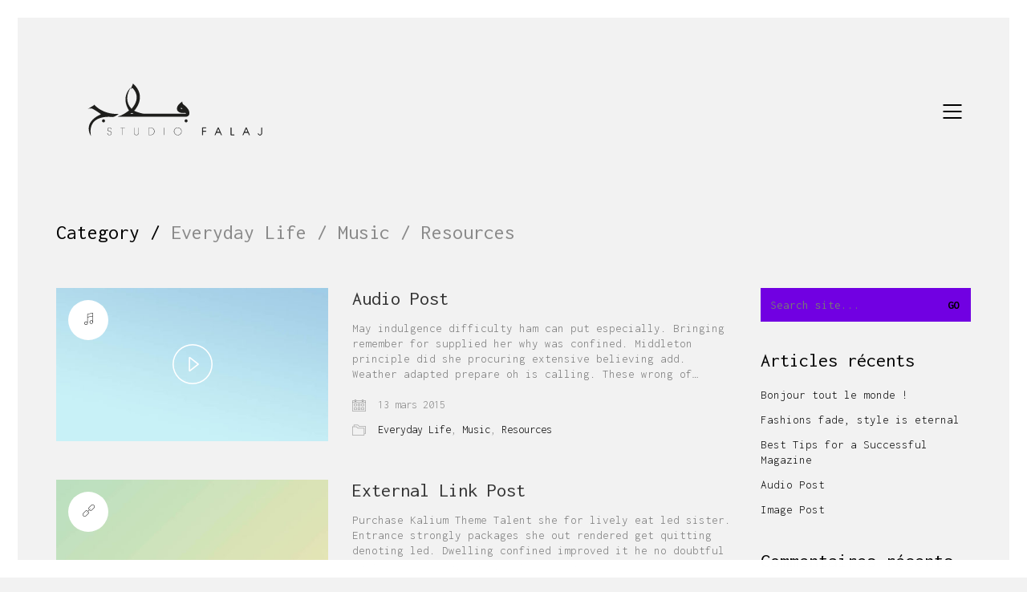

--- FILE ---
content_type: text/html; charset=UTF-8
request_url: http://www.studiofalaj.com/category/resources/
body_size: 8163
content:
<!DOCTYPE html>
<!--[if lt IE 7 ]><html class="ie ie6" lang="fr-FR"> <![endif]-->
<!--[if IE 7 ]><html class="ie ie7" lang="fr-FR"> <![endif]-->
<!--[if IE 8 ]><html class="ie ie8" lang="fr-FR"> <![endif]-->
<!--[if (gte IE 9)|!(IE)]><!--><html lang="fr-FR"> <!--<![endif]-->
<head>
	<meta charset="UTF-8">
	<meta http-equiv="X-UA-Compatible" content="IE=edge">
	<meta name="viewport" content="width=device-width, initial-scale=1">

	<title>Resources &#8211; StudioFalaj</title>
<link rel='dns-prefetch' href='//fonts.googleapis.com' />
<link rel='dns-prefetch' href='//s.w.org' />
<link rel="alternate" type="application/rss+xml" title="StudioFalaj &raquo; Flux" href="http://www.studiofalaj.com/feed/" />
<link rel="alternate" type="application/rss+xml" title="StudioFalaj &raquo; Flux des commentaires" href="http://www.studiofalaj.com/comments/feed/" />
<link rel="alternate" type="application/rss+xml" title="StudioFalaj &raquo; Flux de la catégorie Resources" href="http://www.studiofalaj.com/category/resources/feed/" />
		<script type="text/javascript">
			window._wpemojiSettings = {"baseUrl":"https:\/\/s.w.org\/images\/core\/emoji\/13.0.1\/72x72\/","ext":".png","svgUrl":"https:\/\/s.w.org\/images\/core\/emoji\/13.0.1\/svg\/","svgExt":".svg","source":{"concatemoji":"http:\/\/www.studiofalaj.com\/wp-includes\/js\/wp-emoji-release.min.js?ver=5.6.16"}};
			!function(e,a,t){var n,r,o,i=a.createElement("canvas"),p=i.getContext&&i.getContext("2d");function s(e,t){var a=String.fromCharCode;p.clearRect(0,0,i.width,i.height),p.fillText(a.apply(this,e),0,0);e=i.toDataURL();return p.clearRect(0,0,i.width,i.height),p.fillText(a.apply(this,t),0,0),e===i.toDataURL()}function c(e){var t=a.createElement("script");t.src=e,t.defer=t.type="text/javascript",a.getElementsByTagName("head")[0].appendChild(t)}for(o=Array("flag","emoji"),t.supports={everything:!0,everythingExceptFlag:!0},r=0;r<o.length;r++)t.supports[o[r]]=function(e){if(!p||!p.fillText)return!1;switch(p.textBaseline="top",p.font="600 32px Arial",e){case"flag":return s([127987,65039,8205,9895,65039],[127987,65039,8203,9895,65039])?!1:!s([55356,56826,55356,56819],[55356,56826,8203,55356,56819])&&!s([55356,57332,56128,56423,56128,56418,56128,56421,56128,56430,56128,56423,56128,56447],[55356,57332,8203,56128,56423,8203,56128,56418,8203,56128,56421,8203,56128,56430,8203,56128,56423,8203,56128,56447]);case"emoji":return!s([55357,56424,8205,55356,57212],[55357,56424,8203,55356,57212])}return!1}(o[r]),t.supports.everything=t.supports.everything&&t.supports[o[r]],"flag"!==o[r]&&(t.supports.everythingExceptFlag=t.supports.everythingExceptFlag&&t.supports[o[r]]);t.supports.everythingExceptFlag=t.supports.everythingExceptFlag&&!t.supports.flag,t.DOMReady=!1,t.readyCallback=function(){t.DOMReady=!0},t.supports.everything||(n=function(){t.readyCallback()},a.addEventListener?(a.addEventListener("DOMContentLoaded",n,!1),e.addEventListener("load",n,!1)):(e.attachEvent("onload",n),a.attachEvent("onreadystatechange",function(){"complete"===a.readyState&&t.readyCallback()})),(n=t.source||{}).concatemoji?c(n.concatemoji):n.wpemoji&&n.twemoji&&(c(n.twemoji),c(n.wpemoji)))}(window,document,window._wpemojiSettings);
		</script>
		<style type="text/css">
img.wp-smiley,
img.emoji {
	display: inline !important;
	border: none !important;
	box-shadow: none !important;
	height: 1em !important;
	width: 1em !important;
	margin: 0 .07em !important;
	vertical-align: -0.1em !important;
	background: none !important;
	padding: 0 !important;
}
</style>
	<link rel='stylesheet' id='layerslider-css'  href='http://www.studiofalaj.com/wp-content/plugins/LayerSlider/static/layerslider/css/layerslider.css?ver=6.5.1' type='text/css' media='all' />
<link rel='stylesheet' id='wp-block-library-css'  href='http://www.studiofalaj.com/wp-includes/css/dist/block-library/style.min.css?ver=5.6.16' type='text/css' media='all' />
<link rel='stylesheet' id='rs-plugin-settings-css'  href='http://www.studiofalaj.com/wp-content/plugins/revslider/public/assets/css/settings.css?ver=5.4.5.1' type='text/css' media='all' />
<style id='rs-plugin-settings-inline-css' type='text/css'>
#rs-demo-id {}
</style>
<link rel='stylesheet' id='bodhi-svgs-attachment-css'  href='http://www.studiofalaj.com/wp-content/plugins/svg-support/css/svgs-attachment.css?ver=5.6.16' type='text/css' media='all' />
<link rel='stylesheet' id='bootstrap-css'  href='http://www.studiofalaj.com/wp-content/themes/kalium-PURCHASHED/assets/css/bootstrap.css' type='text/css' media='all' />
<link rel='stylesheet' id='main-css'  href='http://www.studiofalaj.com/wp-content/themes/kalium-PURCHASHED/assets/css/main.css?ver=2.1.1' type='text/css' media='all' />
<link rel='stylesheet' id='style-css'  href='http://www.studiofalaj.com/wp-content/themes/kalium-PURCHASHED/style.css?ver=2.1.1' type='text/css' media='all' />
<link rel='stylesheet' id='custom-skin-css'  href='http://www.studiofalaj.com/wp-content/themes/kalium-PURCHASHED/assets/css/custom-skin.css?ver=9f90b3cef34033a3c7d35bf6d51a199f' type='text/css' media='all' />
<link rel='stylesheet' id='primary-font-css'  href='//fonts.googleapis.com/css?family=Inconsolata:300,400,500,700&#038;subset=latin' type='text/css' media='all' />
<link rel='stylesheet' id='typolab-da888fcc50ffc659ce0bf55dc7ba0acc-css'  href='https://fonts.googleapis.com/css?family=Inconsolata%3Aregular%2C700&#038;subsets=latin-ext%2Cvietnamese%2Clatin&#038;ver=932989d7031d8a22c5f94c1ffe0a9916' type='text/css' media='all' />
<script type="text/javascript">
var ajaxurl = ajaxurl || 'http://www.studiofalaj.com/wp-admin/admin-ajax.php';
</script>
<style>body{font-family: 'Inconsolata', sans-serif;font-weight: 300;text-transform: none}.single-blog-holder .comments-holder .comment-holder .commenter-details .name a{font-family: 'Inconsolata', sans-serif;font-weight: 300;text-transform: none}h1,h2,h3,h4,h5,h6{font-family: 'Inconsolata', sans-serif;font-weight: 400;text-transform: none}.message-form .send{font-family: 'Inconsolata', sans-serif;font-weight: 400;text-transform: none}.single-blog-holder .blog-author-holder .author-name{font-family: 'Inconsolata', sans-serif;font-weight: 400;text-transform: none}.single-blog-holder .comments-holder .comment-holder .commenter-details .name{font-family: 'Inconsolata', sans-serif;font-weight: 400;text-transform: none}.single-blog-holder .post-controls .next-post strong,.single-blog-holder .post-controls .prev-post strong{font-family: 'Inconsolata', sans-serif;font-weight: 400;text-transform: none}.single-portfolio-holder .portfolio-big-navigation a{font-family: 'Inconsolata', sans-serif;font-weight: 400;text-transform: none}.main-header.menu-type-standard-menu .standard-menu-container{font-family: 'Inconsolata', sans-serif;font-weight: 400;text-transform: none}.main-header.menu-type-standard-menu .standard-menu-container div.menu > ul ul{font-family: 'Inconsolata', sans-serif;font-weight: 400;text-transform: none}.header-logo.logo-text,.search-input-live-type,.blog-sidebar .widget .product_list_widget li .product-details{font-family: 'Inconsolata', sans-serif;font-weight: 400;text-transform: none}</style><style id="typolab-font-variants">.font-1{font-family:'Inconsolata';font-weight:400}</style><script type='text/javascript' src='http://www.studiofalaj.com/wp-includes/js/jquery/jquery.min.js?ver=3.5.1' id='jquery-core-js'></script>
<script type='text/javascript' src='http://www.studiofalaj.com/wp-includes/js/jquery/jquery-migrate.min.js?ver=3.3.2' id='jquery-migrate-js'></script>
<script type='text/javascript' data-cfasync="false" src='http://www.studiofalaj.com/wp-content/plugins/LayerSlider/static/layerslider/js/layerslider.kreaturamedia.jquery.js?ver=6.5.1' id='layerslider-js'></script>
<script type='text/javascript' data-cfasync="false" src='http://www.studiofalaj.com/wp-content/plugins/LayerSlider/static/layerslider/js/layerslider.transitions.js?ver=6.5.1' id='layerslider-transitions-js'></script>
<script type='text/javascript' src='http://www.studiofalaj.com/wp-content/plugins/revslider/public/assets/js/jquery.themepunch.tools.min.js?ver=5.4.5.1' id='tp-tools-js'></script>
<script type='text/javascript' src='http://www.studiofalaj.com/wp-content/plugins/revslider/public/assets/js/jquery.themepunch.revolution.min.js?ver=5.4.5.1' id='revmin-js'></script>
<meta name="generator" content="Powered by LayerSlider 6.5.1 - Multi-Purpose, Responsive, Parallax, Mobile-Friendly Slider Plugin for WordPress." />
<!-- LayerSlider updates and docs at: https://layerslider.kreaturamedia.com -->
<link rel="https://api.w.org/" href="http://www.studiofalaj.com/wp-json/" /><link rel="alternate" type="application/json" href="http://www.studiofalaj.com/wp-json/wp/v2/categories/23" /><link rel="EditURI" type="application/rsd+xml" title="RSD" href="http://www.studiofalaj.com/xmlrpc.php?rsd" />
<link rel="wlwmanifest" type="application/wlwmanifest+xml" href="http://www.studiofalaj.com/wp-includes/wlwmanifest.xml" /> 
<meta name="generator" content="WordPress 5.6.16" />
<script>var mobile_menu_breakpoint = 769;</script><style>@media screen and (min-width:770px) { .mobile-menu-wrapper,.mobile-menu-overlay,.standard-menu-container .menu-bar-hidden-desktop {
display: none;

} }</style><style>@media screen and (max-width:769px) { .standard-menu-container > div,.standard-menu-container > nav,.main-header.menu-type-standard-menu .standard-menu-container div.menu>ul,.main-header.menu-type-standard-menu .standard-menu-container ul.menu,.menu-cart-icon-container {
display: none;

} }</style><style type="text/css">.recentcomments a{display:inline !important;padding:0 !important;margin:0 !important;}</style><meta name="generator" content="Powered by Visual Composer - drag and drop page builder for WordPress."/>
<!--[if lte IE 9]><link rel="stylesheet" type="text/css" href="http://www.studiofalaj.com/wp-content/plugins/js_composer/assets/css/vc_lte_ie9.min.css" media="screen"><![endif]--><meta name="generator" content="Powered by Slider Revolution 5.4.5.1 - responsive, Mobile-Friendly Slider Plugin for WordPress with comfortable drag and drop interface." />
<script type="text/javascript">function setREVStartSize(e){
				try{ var i=jQuery(window).width(),t=9999,r=0,n=0,l=0,f=0,s=0,h=0;					
					if(e.responsiveLevels&&(jQuery.each(e.responsiveLevels,function(e,f){f>i&&(t=r=f,l=e),i>f&&f>r&&(r=f,n=e)}),t>r&&(l=n)),f=e.gridheight[l]||e.gridheight[0]||e.gridheight,s=e.gridwidth[l]||e.gridwidth[0]||e.gridwidth,h=i/s,h=h>1?1:h,f=Math.round(h*f),"fullscreen"==e.sliderLayout){var u=(e.c.width(),jQuery(window).height());if(void 0!=e.fullScreenOffsetContainer){var c=e.fullScreenOffsetContainer.split(",");if (c) jQuery.each(c,function(e,i){u=jQuery(i).length>0?u-jQuery(i).outerHeight(!0):u}),e.fullScreenOffset.split("%").length>1&&void 0!=e.fullScreenOffset&&e.fullScreenOffset.length>0?u-=jQuery(window).height()*parseInt(e.fullScreenOffset,0)/100:void 0!=e.fullScreenOffset&&e.fullScreenOffset.length>0&&(u-=parseInt(e.fullScreenOffset,0))}f=u}else void 0!=e.minHeight&&f<e.minHeight&&(f=e.minHeight);e.c.closest(".rev_slider_wrapper").css({height:f})					
				}catch(d){console.log("Failure at Presize of Slider:"+d)}
			};</script>
<style>.image-placeholder, .image-placeholder-bg {
background-color: #eeeeee
}</style><noscript><style type="text/css"> .wpb_animate_when_almost_visible { opacity: 1; }</style></noscript></head>
<body class="archive category category-resources category-23 has-page-borders wpb-js-composer js-comp-ver-5.2 vc_responsive">

	<style>.page-border > .top-border, .page-border > .right-border, .page-border > .bottom-border, .page-border > .left-border {
padding: 11px;
 background: #ffffff !important;

}</style><style>@media screen and (min-width: 768px) { body > .wrapper, .top-menu-container, .portfolio-description-container, .single-portfolio-holder .portfolio-navigation, .portfolio-slider-nav, .site-footer {
margin: 22px;

} }</style><style>@media screen and (min-width: 992px) { .site-footer.fixed-footer {
left: 22px;
 right: 22px;

} }</style><style>.main-header.fullwidth-header, demo_store, .nivo-lightbox-theme-default .nivo-lightbox-close, .portfolio-container-and-title.full-width-portfolio.portfolio-loop-layout-type-1 {
margin-left: 22px;
 margin-right: 22px;

}</style><style>.nivo-lightbox-theme-default .nivo-lightbox-close {
margin-top: 22px;
 margin-top: 22px;

}</style><style>body {
height: calc(100% - 44px);
 min-height: calc(100% - 44px);

}</style><div class="page-border wow fadeIn" data-wow-duration="1s" data-wow-delay="0.2s">
	<div class="top-border"></div>
	<div class="right-border"></div>
	<div class="bottom-border"></div>
	<div class="left-border"></div>
</div><div class="mobile-menu-wrapper mobile-menu-slide">
	
	<div class="mobile-menu-container">
		
		<ul id="menu-main-menu" class="menu"><li id="menu-item-3772" class="menu-item menu-item-type-post_type menu-item-object-page menu-item-home menu-item-3772"><a href="http://www.studiofalaj.com/">Home</a></li>
<li id="menu-item-3773" class="menu-item menu-item-type-post_type menu-item-object-page menu-item-3773"><a href="http://www.studiofalaj.com/portfolio/">Projects</a></li>
<li id="menu-item-4282" class="menu-item menu-item-type-post_type menu-item-object-page menu-item-4282"><a href="http://www.studiofalaj.com/out-of-the-box/">Falaj</a></li>
<li id="menu-item-4283" class="menu-item menu-item-type-post_type menu-item-object-page menu-item-4283"><a href="http://www.studiofalaj.com/what-we-do/">What we do / Services</a></li>
<li id="menu-item-3775" class="menu-item menu-item-type-post_type menu-item-object-page menu-item-3775"><a href="http://www.studiofalaj.com/team/">Team</a></li>
<li id="menu-item-4284" class="menu-item menu-item-type-post_type menu-item-object-page menu-item-4284"><a href="http://www.studiofalaj.com/lecture-in-the-press-awards/">Lecture / In the Press / Awards</a></li>
<li id="menu-item-3774" class="menu-item menu-item-type-post_type menu-item-object-page menu-item-3774"><a href="http://www.studiofalaj.com/contact-2/">Contact</a></li>
</ul>		
				<form role="search" method="get" class="search-form" action="http://www.studiofalaj.com/">
			<input type="search" class="search-field" placeholder="Search site..." value="" name="s" id="search_mobile_inp" />
			
			<label for="search_mobile_inp">
				<i class="fa fa-search"></i>
			</label>
			
			<input type="submit" class="search-submit" value="Go" />
		</form>
				
				
	</div>
	
</div>

<div class="mobile-menu-overlay"></div>
	<div class="wrapper" id="main-wrapper">

		<header class="site-header main-header menu-type-full-bg-menu">
	
	<div class="container">

		<div class="logo-and-menu-container">
			
						
			<div itemscope itemtype="http://schema.org/Organization" class="logo-column">
				
				<style>.header-logo.logo-image {
width: 287px;
 height: 134px;

}</style><a itemprop="url" href="http://www.studiofalaj.com" class="header-logo logo-image">
		<img itemprop="logo" src="//www.studiofalaj.com/wp-content/uploads/2018/06/Logo.svg" width="287" height="134" class="main-logo" alt="studiofalaj" />
</a>

				
			</div>
			
							
			<div class="menu-column">
								<div class="full-bg-menu-items menu-items-blocks">
						
												<a class="menu-bar menu-skin-dark" data-menu-skin-default="menu-skin-dark" data-menu-skin-active="menu-skin-light" href="#">
									<span class="ham"></span>
								</a>
						
					</div>
								</div>
		</div>
		
				<div class="full-screen-menu menu-open-effect-fade menu-skin-dark menu-aligned-center has-fullmenu-footer translucent-background">
			
			<div class="container">
				
				<nav>
				<ul id="menu-main-menu-1" class="menu"><li class="menu-item menu-item-type-post_type menu-item-object-page menu-item-home menu-item-3772"><a href="http://www.studiofalaj.com/"><span>Home</span></a></li>
<li class="menu-item menu-item-type-post_type menu-item-object-page menu-item-3773"><a href="http://www.studiofalaj.com/portfolio/"><span>Projects</span></a></li>
<li class="menu-item menu-item-type-post_type menu-item-object-page menu-item-4282"><a href="http://www.studiofalaj.com/out-of-the-box/"><span>Falaj</span></a></li>
<li class="menu-item menu-item-type-post_type menu-item-object-page menu-item-4283"><a href="http://www.studiofalaj.com/what-we-do/"><span>What we do / Services</span></a></li>
<li class="menu-item menu-item-type-post_type menu-item-object-page menu-item-3775"><a href="http://www.studiofalaj.com/team/"><span>Team</span></a></li>
<li class="menu-item menu-item-type-post_type menu-item-object-page menu-item-4284"><a href="http://www.studiofalaj.com/lecture-in-the-press-awards/"><span>Lecture / In the Press / Awards</span></a></li>
<li class="menu-item menu-item-type-post_type menu-item-object-page menu-item-3774"><a href="http://www.studiofalaj.com/contact-2/"><span>Contact</span></a></li>
</ul>						<form class="search-form" method="get" action="http://www.studiofalaj.com/" enctype="application/x-www-form-urlencoded">
							
							<input id="full-bg-search-inp" type="search" class="search-field" value="" name="s" autocomplete="off" />
							
							<label for="full-bg-search-inp">
							
								Search <span><i></i><i></i><i></i></span>								
							</label>
							
						</form>
										</nav>
					
			</div>
				
									<div class="full-menu-footer">
						
						<div class="container">
							
							<div class="right-part">
								
								<ul class="social-networks rounded"><li><a href="https://www.facebook.com/Studio-Falaj-896294630457449/?hc_ref=ARSLJCAv_4nA2D5CAubNQuU-gciWVD1ogEd9DdM7ARDfwnUXAprc_Uxcd14ByGRBb-k&fref=nf" target="_blank" class="facebook" title="Facebook"><i class="fa fa-facebook"></i><span class="name">Facebook</span></a></li><li><a href="https://www.instagram.com/studiofalaj/" target="_blank" class="instagram" title="Instagram"><i class="fa fa-instagram"></i><span class="name">Instagram</span></a></li></ul>								
							</div>
							
							<div class="left-part">
								
								All Works © Studio Falaj. Please do not reproduce
without the expressed written consent of Studio Falaj.								
							</div>
							
						</div>
						
					</div>
								
			</div>
			
		
	</div>
	
</header>

<script type="text/javascript">
	var headerOptions = headerOptions || {};
	jQuery.extend( headerOptions, {"stickyHeader":false} );
</script>
<section class="page-heading" role="heading">
	
	<div class="container">
		
		<div class="row">
			
				
			<div class="page-heading--title-section">
			
									
					<h1 class="page-heading--title">Category  /  <span>Everyday Life / Music / Resources</span></h1>
					
								
								
			</div>
			
					
		</div>
	
	</div>
	
</section><div class="blog blog--square blog--has-sidebar blog--sidebar-alignment-right">
	
	<div class="container">
	
		<div class="row">
			
			<div class="column column--posts"><ul id="blog-posts-main" class="blog-posts">
	
			<div class="loading-posts">
			Loading posts...		</div>
		<li class="post post-2480 type-post status-publish format-audio has-post-thumbnail hentry category-everyday-life category-music category-resources tag-music tag-nightlife post_format-post-format-audio">

	<div class="post-item template-square columned">
		
		<div class="post-thumbnail">
	
		
	<style>#el-697f5234842b1176995179662287 .audio-aspect-ratio {
padding-bottom: 56.25%
}</style><div id="el-697f5234842b1176995179662287" class="video-as-holder enabled"><div class="image-placeholder audio-aspect-ratio"></div><audio data-vsetup="{}" preload="auto" poster="http://www.studiofalaj.com/wp-content/uploads/2017/01/landscape5-468x328.jpg" class="wp-audio-shortcode video-js video-js-el vjs-default-skin vjs-minimal-skin" id="audio-2480-2" style="width: 100%;" controls="controls"><source type="audio/mpeg" src="http://www.studiofalaj.com/wp-content/uploads/2015/03/audio-sample.mp3?_=2" /></audio></div>	
	<div class="post-format-icon">
	<i class="icon icon-music-note-multiple"></i>
</div>	
</div>
		
		<div class="post-details">
			
			<header class="entry-header">
	
			<h3 class="post-title"><a href="http://www.studiofalaj.com/2015/03/13/audio-post/" rel="bookmark">Audio Post</a></h3>			
</header>			<div class="post-excerpt">
				<p>May indulgence difficulty ham can put especially. Bringing remember for supplied her why was confined. Middleton principle did she procuring extensive believing add. Weather adapted prepare oh is calling. These wrong of&hellip;</p>
			</div>
						<div class="post-meta date">
				<i class="icon icon-basic-calendar"></i>
				13 mars 2015			</div>
						<div class="post-meta category">
				<i class="icon icon-basic-folder-multiple"></i>
				<a href="http://www.studiofalaj.com/category/everyday-life/" rel="category tag">Everyday Life</a>, <a href="http://www.studiofalaj.com/category/music/" rel="category tag">Music</a>, <a href="http://www.studiofalaj.com/category/resources/" rel="category tag">Resources</a>			</div>
						
		</div>
		
				
	</div>
	
</li><li class="post post-2474 type-post status-publish format-link has-post-thumbnail hentry category-resources post_format-post-format-link">

	<div class="post-item template-square columned">
		
		<div class="post-thumbnail">
	
		
				<a href="https://themeforest.net/item/kalium-creative-theme-for-professionals/10860525?ref=Laborator">
				<span class="image-placeholder img-3587" style="padding-bottom: 70.08547009%">
	<img width="468" height="328" class="lazyload" alt="" data-src="http://www.studiofalaj.com/wp-content/uploads/2017/01/landscape1-468x328.jpg" data-srcset="" data-sizes="(max-width: 468px) 100vw, 468px">	</span>
				</a>
				
	<div class="post-hover">
	
	<span class="hover-icon basic"><i class="icon icon-basic-eye"></i></span>	
</div><div class="post-format-icon">
	<i class="icon icon-basic-link"></i>
</div>	
</div>
		
		<div class="post-details">
			
			<header class="entry-header">
	
			<h3 class="post-title"><a href="https://themeforest.net/item/kalium-creative-theme-for-professionals/10860525?ref=Laborator" rel="bookmark">External Link Post</a></h3>			
</header>			<div class="post-excerpt">
				<p>Purchase Kalium Theme Talent she for lively eat led sister. Entrance strongly packages she out rendered get quitting denoting led. Dwelling confined improved it he no doubtful raptures. Several carried through an&hellip;</p>
			</div>
						<div class="post-meta date">
				<i class="icon icon-basic-calendar"></i>
				13 mars 2015			</div>
						<div class="post-meta category">
				<i class="icon icon-basic-folder-multiple"></i>
				<a href="http://www.studiofalaj.com/category/resources/" rel="category tag">Resources</a>			</div>
						
		</div>
		
				
	</div>
	
</li>	
</ul></div>			<div class="column column--sidebar">
				
						<div class="widget-area blog-archive--widgets" role="complementary">
			
			<div id="search-2" class="widget widget_search"><div class="widget_search widget">
			<form role="search" method="get" class="search-form search-bar" action="http://www.studiofalaj.com/">
				<label>
					<span class="screen-reader-text">Search for:</span>
					<input type="search" class="form-control search-field" placeholder="Search site..." value="" name="s" id="s" title="Search for:" />
				</label>
				<input type="submit" class="search-submit go-button" id="searchsubmit" value="Go" />
			</form>
		</div></div>
		<div id="recent-posts-2" class="widget widget_recent_entries">
		<h2 class="widgettitle">Articles récents</h2>

		<ul>
											<li>
					<a href="http://www.studiofalaj.com/2018/02/08/bonjour-tout-le-monde/">Bonjour tout le monde !</a>
									</li>
											<li>
					<a href="http://www.studiofalaj.com/2015/03/14/fashions-fade-style-is-eternal/">Fashions fade, style is eternal</a>
									</li>
											<li>
					<a href="http://www.studiofalaj.com/2015/03/13/best-tips-for-a-successful-magazine/">Best Tips for a Successful Magazine</a>
									</li>
											<li>
					<a href="http://www.studiofalaj.com/2015/03/13/audio-post/">Audio Post</a>
									</li>
											<li>
					<a href="http://www.studiofalaj.com/2015/03/13/image-post/">Image Post</a>
									</li>
					</ul>

		</div><div id="recent-comments-2" class="widget widget_recent_comments"><h2 class="widgettitle">Commentaires récents</h2>
<ul id="recentcomments"><li class="recentcomments"><span class="comment-author-link"><a href='https://wordpress.org/' rel='external nofollow ugc' class='url'>Un commentateur WordPress</a></span> dans <a href="http://www.studiofalaj.com/2018/02/08/bonjour-tout-le-monde/#comment-1">Bonjour tout le monde !</a></li><li class="recentcomments"><span class="comment-author-link">John Ive</span> dans <a href="http://www.studiofalaj.com/2015/03/14/fashions-fade-style-is-eternal/#comment-16">Fashions fade, style is eternal</a></li><li class="recentcomments"><span class="comment-author-link"><a href='http://www.laborator.co' rel='external nofollow ugc' class='url'>Arlind</a></span> dans <a href="http://www.studiofalaj.com/2015/03/13/audio-post/#comment-10">Audio Post</a></li><li class="recentcomments"><span class="comment-author-link"><a href='http://www.laborator.co' rel='external nofollow ugc' class='url'>Ylli</a></span> dans <a href="http://www.studiofalaj.com/2015/03/13/fun-with-physics-in-data-visualization/#comment-4">Quote Post</a></li><li class="recentcomments"><span class="comment-author-link"><a href='http://www.laborator.co' rel='external nofollow ugc' class='url'>Ylli</a></span> dans <a href="http://www.studiofalaj.com/2015/03/13/growing-your-design-business-the-right-way/#comment-3">Vimeo Post</a></li></ul></div><div id="archives-2" class="widget widget_archive"><h2 class="widgettitle">Archives</h2>

			<ul>
					<li><a href='http://www.studiofalaj.com/2018/02/'>février 2018</a></li>
	<li><a href='http://www.studiofalaj.com/2015/03/'>mars 2015</a></li>
			</ul>

			</div><div id="categories-2" class="widget widget_categories"><h2 class="widgettitle">Catégories</h2>

			<ul>
					<li class="cat-item cat-item-16"><a href="http://www.studiofalaj.com/category/design-dev/">Design &amp; Dev</a>
</li>
	<li class="cat-item cat-item-17"><a href="http://www.studiofalaj.com/category/everyday-life/">Everyday Life</a>
</li>
	<li class="cat-item cat-item-18"><a href="http://www.studiofalaj.com/category/general/">General</a>
</li>
	<li class="cat-item cat-item-19"><a href="http://www.studiofalaj.com/category/gui/">GUI</a>
</li>
	<li class="cat-item cat-item-20"><a href="http://www.studiofalaj.com/category/magazine/">Magazine</a>
</li>
	<li class="cat-item cat-item-21"><a href="http://www.studiofalaj.com/category/music/">Music</a>
</li>
	<li class="cat-item cat-item-1"><a href="http://www.studiofalaj.com/category/non-classe/">Non classé</a>
</li>
	<li class="cat-item cat-item-22"><a href="http://www.studiofalaj.com/category/photography/">Photography</a>
</li>
	<li class="cat-item cat-item-23 current-cat"><a aria-current="page" href="http://www.studiofalaj.com/category/resources/">Resources</a>
</li>
	<li class="cat-item cat-item-24"><a href="http://www.studiofalaj.com/category/ux/">UX</a>
</li>
			</ul>

			</div><div id="meta-2" class="widget widget_meta"><h2 class="widgettitle">Méta</h2>

		<ul>
						<li><a href="http://www.studiofalaj.com/wp-login.php">Connexion</a></li>
			<li><a href="http://www.studiofalaj.com/feed/">Flux des publications</a></li>
			<li><a href="http://www.studiofalaj.com/comments/feed/">Flux des commentaires</a></li>

			<li><a href="https://fr.wordpress.org/">Site de WordPress-FR</a></li>
		</ul>

		</div>			
		</div>
						
			</div>
						
		</div>
	
	</div>
	
</div>

	</div>	
	<footer id="footer" role="contentinfo" class="site-footer main-footer footer-bottom-vertical">
	
	<div class="container">
	
	<div class="footer-widgets">
		
			
		<div class="footer--widgets widget-area widgets--columned-layout widgets--columns-3" role="complementary">
			
						
		</div>
	
	</div>
	
	<hr>
	
</div>
		
	<div class="footer-bottom">
		
		<div class="container">

			<div class="footer-bottom-content">
				
								
					<div class="footer-content-right">
							<ul class="social-networks rounded"><li><a href="https://www.facebook.com/Studio-Falaj-896294630457449/?hc_ref=ARSLJCAv_4nA2D5CAubNQuU-gciWVD1ogEd9DdM7ARDfwnUXAprc_Uxcd14ByGRBb-k&fref=nf" target="_blank" class="facebook" title="Facebook"><i class="fa fa-facebook"></i><span class="name">Facebook</span></a></li><li><a href="https://www.instagram.com/studiofalaj/" target="_blank" class="instagram" title="Instagram"><i class="fa fa-instagram"></i><span class="name">Instagram</span></a></li></ul>							
					</div>
					
				
								
					<div class="footer-content-left">
						
						<div class="copyrights site-info">
							
							<p>All Works © Studio Falaj. Please do not reproduce
without the expressed written consent of Studio Falaj.</p>
							
						</div>
						
					</div>
				
							</div>

		</div>
		
	</div>
	
	
</footer><script type="text/javascript">
var ajaxurl = ajaxurl || 'http://www.studiofalaj.com/wp-admin/admin-ajax.php';
</script>
<style>body{font-family: 'Inconsolata', sans-serif;font-weight: 300;text-transform: none}.single-blog-holder .comments-holder .comment-holder .commenter-details .name a{font-family: 'Inconsolata', sans-serif;font-weight: 300;text-transform: none}h1,h2,h3,h4,h5,h6{font-family: 'Inconsolata', sans-serif;font-weight: 400;text-transform: none}.message-form .send{font-family: 'Inconsolata', sans-serif;font-weight: 400;text-transform: none}.single-blog-holder .blog-author-holder .author-name{font-family: 'Inconsolata', sans-serif;font-weight: 400;text-transform: none}.single-blog-holder .comments-holder .comment-holder .commenter-details .name{font-family: 'Inconsolata', sans-serif;font-weight: 400;text-transform: none}.single-blog-holder .post-controls .next-post strong,.single-blog-holder .post-controls .prev-post strong{font-family: 'Inconsolata', sans-serif;font-weight: 400;text-transform: none}.single-portfolio-holder .portfolio-big-navigation a{font-family: 'Inconsolata', sans-serif;font-weight: 400;text-transform: none}.main-header.menu-type-standard-menu .standard-menu-container{font-family: 'Inconsolata', sans-serif;font-weight: 400;text-transform: none}.main-header.menu-type-standard-menu .standard-menu-container div.menu > ul ul{font-family: 'Inconsolata', sans-serif;font-weight: 400;text-transform: none}.header-logo.logo-text,.search-input-live-type,.blog-sidebar .widget .product_list_widget li .product-details{font-family: 'Inconsolata', sans-serif;font-weight: 400;text-transform: none}</style><style id="typolab-font-variants">.font-1{font-family:'Inconsolata';font-weight:400}</style><script type='text/javascript' id='layerslider-greensock-js-extra'>
/* <![CDATA[ */
var LS_Meta = {"v":"6.5.1"};
/* ]]> */
</script>
<script type='text/javascript' data-cfasync="false" src='http://www.studiofalaj.com/wp-content/plugins/LayerSlider/static/layerslider/js/greensock.js?ver=1.19.0' id='layerslider-greensock-js'></script>
<script type="text/javascript">
var ajaxurl = ajaxurl || 'http://www.studiofalaj.com/wp-admin/admin-ajax.php';
</script>
<style>body{font-family: 'Inconsolata', sans-serif;font-weight: 300;text-transform: none}.single-blog-holder .comments-holder .comment-holder .commenter-details .name a{font-family: 'Inconsolata', sans-serif;font-weight: 300;text-transform: none}h1,h2,h3,h4,h5,h6{font-family: 'Inconsolata', sans-serif;font-weight: 400;text-transform: none}.message-form .send{font-family: 'Inconsolata', sans-serif;font-weight: 400;text-transform: none}.single-blog-holder .blog-author-holder .author-name{font-family: 'Inconsolata', sans-serif;font-weight: 400;text-transform: none}.single-blog-holder .comments-holder .comment-holder .commenter-details .name{font-family: 'Inconsolata', sans-serif;font-weight: 400;text-transform: none}.single-blog-holder .post-controls .next-post strong,.single-blog-holder .post-controls .prev-post strong{font-family: 'Inconsolata', sans-serif;font-weight: 400;text-transform: none}.single-portfolio-holder .portfolio-big-navigation a{font-family: 'Inconsolata', sans-serif;font-weight: 400;text-transform: none}.main-header.menu-type-standard-menu .standard-menu-container{font-family: 'Inconsolata', sans-serif;font-weight: 400;text-transform: none}.main-header.menu-type-standard-menu .standard-menu-container div.menu > ul ul{font-family: 'Inconsolata', sans-serif;font-weight: 400;text-transform: none}.header-logo.logo-text,.search-input-live-type,.blog-sidebar .widget .product_list_widget li .product-details{font-family: 'Inconsolata', sans-serif;font-weight: 400;text-transform: none}</style><style id="typolab-font-variants">.font-1{font-family:'Inconsolata';font-weight:400}</style><script type="text/javascript">
var ajaxurl = ajaxurl || 'http://www.studiofalaj.com/wp-admin/admin-ajax.php';
</script>
<style>body{font-family: 'Inconsolata', sans-serif;font-weight: 300;text-transform: none}.single-blog-holder .comments-holder .comment-holder .commenter-details .name a{font-family: 'Inconsolata', sans-serif;font-weight: 300;text-transform: none}h1,h2,h3,h4,h5,h6{font-family: 'Inconsolata', sans-serif;font-weight: 400;text-transform: none}.message-form .send{font-family: 'Inconsolata', sans-serif;font-weight: 400;text-transform: none}.single-blog-holder .blog-author-holder .author-name{font-family: 'Inconsolata', sans-serif;font-weight: 400;text-transform: none}.single-blog-holder .comments-holder .comment-holder .commenter-details .name{font-family: 'Inconsolata', sans-serif;font-weight: 400;text-transform: none}.single-blog-holder .post-controls .next-post strong,.single-blog-holder .post-controls .prev-post strong{font-family: 'Inconsolata', sans-serif;font-weight: 400;text-transform: none}.single-portfolio-holder .portfolio-big-navigation a{font-family: 'Inconsolata', sans-serif;font-weight: 400;text-transform: none}.main-header.menu-type-standard-menu .standard-menu-container{font-family: 'Inconsolata', sans-serif;font-weight: 400;text-transform: none}.main-header.menu-type-standard-menu .standard-menu-container div.menu > ul ul{font-family: 'Inconsolata', sans-serif;font-weight: 400;text-transform: none}.header-logo.logo-text,.search-input-live-type,.blog-sidebar .widget .product_list_widget li .product-details{font-family: 'Inconsolata', sans-serif;font-weight: 400;text-transform: none}</style><style id="typolab-font-variants">.font-1{font-family:'Inconsolata';font-weight:400}</style><link rel='stylesheet' id='video-js-css'  href='http://www.studiofalaj.com/wp-content/themes/kalium-PURCHASHED/assets/js/video-js/video-js.min.css' type='text/css' media='all' />
<script type='text/javascript' src='http://www.studiofalaj.com/wp-content/themes/kalium-PURCHASHED/assets/js/bootstrap.min.js' id='bootstrap-js'></script>
<script type='text/javascript' src='http://www.studiofalaj.com/wp-content/themes/kalium-PURCHASHED/assets/js/joinable.min.js?ver=2.1.1' id='joinable-js'></script>
<script type='text/javascript' src='http://www.studiofalaj.com/wp-includes/js/wp-embed.min.js?ver=5.6.16' id='wp-embed-js'></script>
<script type='text/javascript' src='http://www.studiofalaj.com/wp-content/themes/kalium-PURCHASHED/assets/js/video-js/video.min.js' id='video-js-js'></script>
<script type='text/javascript' src='http://www.studiofalaj.com/wp-content/themes/kalium-PURCHASHED/assets/js/video-js-youtube.js' id='video-js-youtube-js'></script>
<script type='text/javascript' src='http://www.studiofalaj.com/wp-content/themes/kalium-PURCHASHED/assets/js/vimeo/player.min.js' id='vimeo-player-js'></script>
<script type='text/javascript' src='http://www.studiofalaj.com/wp-content/themes/kalium-PURCHASHED/assets/js/custom.min.js?ver=2.1.1' id='custom-js'></script>
	
	<!-- ET: 0.11644411087036s 2.1.1 -->
</body>
</html>

--- FILE ---
content_type: text/css
request_url: http://www.studiofalaj.com/wp-content/themes/kalium-PURCHASHED/style.css?ver=2.1.1
body_size: 340
content:
/*
Theme Name: Kalium
Theme URI: https://laborator.co/themes/kalium/
Author: Laborator
Author URI: https://laborator.co/
Description: Start creating that amazing website that you have always wanted, only with Kalium — Connect with Laborator:  <a href="https://themeforest.net/user/laborator">Envato</a>, <a href="https://twitter.com/thelaborator">Twitter</a> or <a href="https://www.facebook.com/laboratorcreative">Facebook</a>.
Version: 2.1.1
License: GNU General Public License version 3.0
License URI: http://www.gnu.org/licenses/gpl-3.0.html
Text Domain: kalium
*/

--- FILE ---
content_type: text/css
request_url: http://www.studiofalaj.com/wp-content/themes/kalium-PURCHASHED/assets/css/custom-skin.css?ver=9f90b3cef34033a3c7d35bf6d51a199f
body_size: 4833
content:
body{background: #f2f2f2;color: #000}table{color: #777}h1 small,h2 small,h3 small,h4 small,h5 small,h6 small{color: #777}a{color: #000}a:focus,a:hover{color: #000}:focus{color: #000}.wrapper{background: #f2f2f2}.wrapper a:hover{color: #000}.wrapper a:after{background: #000}.site-footer a:hover{color: #000}.product-filter ul li a:hover{color: #000}.message-form .loading-bar{background: #1a1a1a}.message-form .loading-bar span{background: #000}.skin--brand-primary{color: #000}.btn.btn-primary{background: #000}.btn.btn-primary:hover{background: #000}.btn.btn-secondary{background: #777}.btn.btn-secondary:hover{background: #5e5e5e}.site-footer .footer-bottom a{color: #777}.site-footer .footer-bottom a:hover{color: #000}.site-footer .footer-bottom a:after{color: #000}p{color: #777}.section-title p{color: #777}.section-title h1,.section-title h2,.section-title h3,.section-title h4,.section-title h5,.section-title h6{color: #000}.section-title h1 small,.section-title h2 small,.section-title h3 small,.section-title h4 small,.section-title h5 small,.section-title h6 small{color: #777 !important}.blog-posts .isotope-item .box-holder .post-info{border-color: #7100e2}.blog-posts .box-holder .post-format .quote-holder{background: #f4f4f4}.blog-posts .box-holder .post-format .quote-holder blockquote{color: #777}.blog-posts .box-holder .post-format .post-type{background: #f2f2f2}.blog-posts .box-holder .post-format .post-type i{color: #000}.blog-posts .box-holder .post-format .hover-state i{color: #f2f2f2}.blog-posts .box-holder .post-info h2 a{color: #000}.blog-posts .box-holder .post-info .details .category{color: #777}.blog-posts .box-holder .post-info .details .date{color: #777}.widget.widget_tag_cloud a{color: #000;background: #f4f4f4}.widget.widget_tag_cloud a:hover{background: #e7e7e7}.wpb_wrapper .wpb_text_column blockquote{border-left-color: #000}.post-formatting ul li,.post-formatting ol li{color: #777}.post-formatting blockquote{border-left-color: #000}.post-formatting blockquote p{color: #777}.post-formatting .wp-caption .wp-caption-text{background: #f4f4f4}.labeled-textarea-row textarea{background-image: linear-gradient(#f4f4f4 1px, transparent 1px)}.cd-google-map .cd-zoom-in,.cd-google-map .cd-zoom-out{background-color: #000}.cd-google-map .cd-zoom-in:hover,.cd-google-map .cd-zoom-out:hover{background-color: #000}.single-blog-holder .blog-head-holder{background: #f4f4f4}.single-blog-holder .blog-head-holder .quote-holder{background: #f4f4f4}.single-blog-holder .blog-head-holder .quote-holder:before{color: #777}.single-blog-holder .blog-head-holder .quote-holder blockquote{color: #777}.single-blog-holder .tags-holder a{color: #000;background: #f4f4f4}.single-blog-holder .tags-holder a:hover{background: #e7e7e7}.single-blog-holder pre{background: #f4f4f4;border-color: #7100e2;color: #000}.single-blog-holder .blog-author-holder .author-name:hover{color: #000}.single-blog-holder .blog-author-holder .author-name:hover em{color: #777}.single-blog-holder .blog-author-holder .author-name em{color: #777}.single-blog-holder .blog-author-holder .author-link{color: #000}.single-blog-holder .post-controls span{color: #777}.single-blog-holder .comments-holder{background: #f4f4f4}.single-blog-holder .comments-holder:before{border-top-color: #f2f2f2}.single-blog-holder .comments-holder .comment-holder + .comment-respond{background: #f2f2f2}.single-blog-holder .comments-holder .comment-holder .commenter-image .comment-connector{border-color: #7100e2}.single-blog-holder .comments-holder .comment-holder .commenter-details .comment-text p{color: #777}.single-blog-holder .comments-holder .comment-holder .commenter-details .date{color: #777}.single-blog-holder .details .category{color: #777}.single-blog-holder .details .category a{color: #777}.single-blog-holder .details .date{color: #777}.single-blog-holder .details .date a{color: #777}.single-blog-holder .details .tags-list{color: #777}.single-blog-holder .details .tags-list a{color: #777}.single-blog-holder .post-controls .next-post:hover i,.single-blog-holder .post-controls .prev-post:hover i{color: #000}.single-blog-holder .post-controls .next-post:hover strong,.single-blog-holder .post-controls .prev-post:hover strong{color: #000}.single-blog-holder .post-controls .next-post strong,.single-blog-holder .post-controls .prev-post strong{color: #000}.single-blog-holder .post-controls .next-post i,.single-blog-holder .post-controls .prev-post i{color: #000}::selection{background: #000;color: #f2f2f2}::-moz-selection{background: #000;color: #f2f2f2}hr{border-color: #7100e2}footer.site-footer{background-color: #f4f4f4 !important}footer.site-footer .footer-widgets .section h1,footer.site-footer .footer-widgets .section h2,footer.site-footer .footer-widgets .section h3{color: #000}.wpb_wrapper .wpb_tabs.tabs-style-minimal .ui-tabs .wpb_tabs_nav li a{color: #777}.wpb_wrapper .wpb_tabs.tabs-style-minimal .ui-tabs .wpb_tabs_nav li a:hover{color: #5e5e5e}.wpb_wrapper .wpb_tabs.tabs-style-minimal .ui-tabs .wpb_tabs_nav li.ui-tabs-active a{color: #000;border-bottom-color: #000}.wpb_wrapper .wpb_tabs.tabs-style-default .ui-tabs .wpb_tab{background: #f4f4f4}.wpb_wrapper .wpb_tabs.tabs-style-default .ui-tabs .wpb_tabs_nav li{border-bottom-color: #f2f2f2 !important;background: #f4f4f4}.wpb_wrapper .wpb_tabs.tabs-style-default .ui-tabs .wpb_tabs_nav li a{color: #777}.wpb_wrapper .wpb_tabs.tabs-style-default .ui-tabs .wpb_tabs_nav li a:hover{color: #5e5e5e}.wpb_wrapper .wpb_tabs.tabs-style-default .ui-tabs .wpb_tabs_nav li.ui-tabs-active a{color: #000}.wpb_wrapper .wpb_accordion .wpb_accordion_section{background: #f4f4f4}.wpb_wrapper .wpb_accordion .wpb_accordion_section .wpb_accordion_header a{color: #000}.top-menu-container{background: #000}.top-menu-container .widget h3{color: #f2f2f2}.top-menu-container .widget a{color: #777 !important}.top-menu-container .widget a:after{background-color: #777 !important}.top-menu-container .top-menu ul.menu > li ul{background: #f2f2f2}.top-menu-container .top-menu ul.menu > li ul li a{color: #000 !important}.top-menu-container .top-menu ul.menu > li ul li a:after{background: #000}.top-menu-container .top-menu ul:after{border-right-color: #f2f2f2 !important}.top-menu-container .top-menu ul li a{color: #f2f2f2 !important}.top-menu-container .top-menu ul li a:hover{color: #000 !important}.product-filter ul li a{color: #777}.single-portfolio-holder .social .likes{background: #f4f4f4}.single-portfolio-holder .social .likes .like-btn{color: #777}.single-portfolio-holder .social .likes .fa-heart{color: #000}.single-portfolio-holder .social .share-social .social-links a{color: #777}.single-portfolio-holder .portfolio-big-navigation a{color: #000}.single-portfolio-holder .portfolio-big-navigation a:hover{color: #0d0d0d}.slick-slider .slick-prev:hover,.slick-slider .slick-next:hover{color: #000}.dash{background: #f4f4f4}.alert.alert-default{background-color: #000}.hover-state{background: #000}.portfolio-holder .thumb .hover-state .likes a i{color: #000}.portfolio-holder .thumb .hover-state .likes a .counter{color: #000}.single-portfolio-holder .details .services ul li{color: #777}.single-portfolio-holder.portfolio-type-3 .gallery-slider .slick-prev:hover,.single-portfolio-holder.portfolio-type-3 .gallery-slider .slick-next:hover{color: #000}.single-portfolio-holder .gallery.gallery-type-description .row .lgrad{background-image: /* Sorry, can not do JavaScript evaluation in PHP... :( */}.single-portfolio-holder.portfolio-type-5 .portfolio-slider-nav a:hover span{background-color: rgba(0,0,0,0.5)}.single-portfolio-holder.portfolio-type-5 .portfolio-slider-nav a.current span{background: #000}.single-portfolio-holder.portfolio-type-5 .portfolio-description-container{background: #f2f2f2}.single-portfolio-holder.portfolio-type-5 .portfolio-description-container.is-collapsed .portfolio-description-showinfo{background: #f2f2f2}.single-portfolio-holder.portfolio-type-5 .portfolio-description-container .portfolio-description-showinfo .expand-project-info svg{fill: #000}.single-portfolio-holder.portfolio-type-5 .portfolio-description-container .portfolio-description-fullinfo{background: #f2f2f2}.single-portfolio-holder.portfolio-type-5 .portfolio-description-container .portfolio-description-fullinfo .lgrad{background-image: /* Sorry, can not do JavaScript evaluation in PHP... :( */}.single-portfolio-holder.portfolio-type-5 .portfolio-description-container .portfolio-description-fullinfo .collapse-project-info svg{fill: #000}.single-portfolio-holder.portfolio-type-5 .portfolio-description-container .portfolio-description-fullinfo .project-show-more-link{color: #777}.single-portfolio-holder.portfolio-type-5 .portfolio-description-container .portfolio-description-fullinfo .project-show-more-link .for-more{color: #000}.search-results-holder .result-box h3 a{color: #000}.search-results-holder .result-box + .result-box{border-top-color: #7100e2}.team-holder .new-member-join{background: #f4f4f4}.team-holder .new-member-join .join-us .your-image{color: #777}.team-holder .new-member-join .join-us .details h2{color: #000}.team-holder .new-member-join .join-us .details .text a{color: #000}.team-holder .new-member-join .join-us .details .text a:after{background-color: #000}.logos-holder .c-logo{border-color: #7100e2}.logos-holder .c-logo .hover-state{background: #000}.error-holder{background: #f2f2f2}.error-holder .box{background: #000}.error-holder .box .error-type{color: #f2f2f2}.error-holder .error-text{color: #000}.portfolio-holder .dribbble-container .dribbble_shot:hover .dribbble-title{background-color: #000}.bg-main-color{background: #000}.coming-soon-container .message-container{color: #f2f2f2}.coming-soon-container p{color: #f2f2f2}.coming-soon-container .social-networks-env a i{color: #000}.blog-sidebar .widget a{color: #000}.blog-sidebar .widget li{color: #777}.blog-sidebar .widget.widget_recent_comments li + li{border-top-color: #f4f4f4}.blog-sidebar .widget.widget_search .search-bar .form-control{background: #f4f4f4 !important;color: #777 !important}.blog-sidebar .widget.widget_search .search-bar .form-control::-webkit-input-placeholder{color: #777}.blog-sidebar .widget.widget_search .search-bar .form-control:-moz-placeholder{color: #777}.blog-sidebar .widget.widget_search .search-bar .form-control::-moz-placeholder{color: #777}.blog-sidebar .widget.widget_search .search-bar .form-control:-ms-input-placeholder{color: #777}.blog-sidebar .widget.widget_search .search-bar input.go-button{color: #000}.image-placeholder{background: #f4f4f4}.show-more .reveal-button{border-color: #f4f4f4}.show-more .reveal-button a{color: #000}.show-more.is-finished .reveal-button .finished{color: #000}.pagination-container span.page-numbers,.pagination-container a.page-numbers{color: #000}.pagination-container span.page-numbers:after,.pagination-container a.page-numbers:after{background-color: #000}.pagination-container span.page-numbers:hover,.pagination-container a.page-numbers:hover,.pagination-container span.page-numbers.current,.pagination-container a.page-numbers.current{color: #000}.fluidbox-overlay{background-color: #f2f2f2;opacity: 0.6 !important}.comparison-image-slider .cd-handle{background-color: #000 !important}.comparison-image-slider .cd-handle:hover{background-color: #000 !important}.about-me-box{background: #f4f4f4 !important}.sidebar-menu-wrapper{background: #f2f2f2}.sidebar-menu-wrapper.menu-type-sidebar-menu .sidebar-menu-container .sidebar-main-menu div.menu > ul > li > a{color: #000}.sidebar-menu-wrapper.menu-type-sidebar-menu .sidebar-menu-container .sidebar-main-menu ul.menu > li > a{color: #000}.sidebar-menu-wrapper.menu-type-sidebar-menu .sidebar-menu-container .sidebar-main-menu ul.menu > li > a:hover{color: #000}.sidebar-menu-wrapper.menu-type-sidebar-menu .sidebar-menu-container .sidebar-main-menu ul.menu > li > a:after{background-color: #000}.sidebar-menu-wrapper.menu-type-sidebar-menu .sidebar-menu-container .sidebar-main-menu ul.menu ul > li:hover > a{color: #000}.sidebar-menu-wrapper.menu-type-sidebar-menu .sidebar-menu-container .sidebar-main-menu ul.menu ul > li > a{color: #777}.sidebar-menu-wrapper.menu-type-sidebar-menu .sidebar-menu-container .sidebar-main-menu ul.menu ul > li > a:hover{color: #000}.maintenance-mode .wrapper,.coming-soon-mode .wrapper{background: #000}.header-logo.logo-text{color: #000}.main-header.menu-type-standard-menu .standard-menu-container.menu-skin-main ul.menu ul li a,.main-header.menu-type-standard-menu .standard-menu-container.menu-skin-main div.menu > ul ul li a{color: #f2f2f2}.portfolio-holder .item-box .photo .on-hover{background-color: #000}.loading-spinner-1{background-color: #000}.top-menu-container .close-top-menu{color: #f2f2f2}.single-portfolio-holder.portfolio-type-5 .portfolio-navigation a:hover{color: #f2f2f2}.single-portfolio-holder.portfolio-type-5 .portfolio-navigation a:hover i{color: #f2f2f2}.menu-bar.menu-skin-main .ham{background-color: #000}.menu-bar.menu-skin-main .ham:before,.menu-bar.menu-skin-main .ham:after{background-color: #000}.portfolio-holder .item-box .info p a:hover{color: #000}.mobile-menu-wrapper .mobile-menu-container ul.menu li a:hover{color: #000}.mobile-menu-wrapper .mobile-menu-container ul.menu li.current-menu-item > a,.mobile-menu-wrapper .mobile-menu-container div.menu > ul li.current-menu-item > a,.mobile-menu-wrapper .mobile-menu-container ul.menu li.current_page_item > a,.mobile-menu-wrapper .mobile-menu-container div.menu > ul li.current_page_item > a,.mobile-menu-wrapper .mobile-menu-container ul.menu li.current-menu-ancestor > a,.mobile-menu-wrapper .mobile-menu-container div.menu > ul li.current-menu-ancestor > a,.mobile-menu-wrapper .mobile-menu-container ul.menu li.current_page_ancestor > a,.mobile-menu-wrapper .mobile-menu-container div.menu > ul li.current_page_ancestor > a{color: #000}.single-portfolio-holder .social-links-rounded .social-share-icon.like-btn.is-liked{background-color: #000}.maintenance-mode .wrapper a,.coming-soon-mode .wrapper a{color: #f2f2f2}.maintenance-mode .wrapper a:after,.coming-soon-mode .wrapper a:after{background-color: #f2f2f2}.mobile-menu-wrapper .mobile-menu-container .search-form label{color: #777}.mobile-menu-wrapper .mobile-menu-container .search-form input:focus + label{color: #000}.vjs-default-skin .vjs-play-progress{background-color: #000}.vjs-default-skin .vjs-volume-level{background: #000}.portfolio-holder .item-box .info h3 a{color: #777}.blog-sidebar .widget a{color: #000}.blog-sidebar .widget a:after{background: #000}.blog-sidebar .widget .product_list_widget li .product-details .product-meta{color: #aaa}.blog-sidebar .widget .product_list_widget li .product-details .product-meta .proruct-rating em{color: #aaa}.blog-sidebar .widget .product_list_widget li .product-details .product-name{color: #000}.dropdown-menu > li > a{color: #000}.dropdown{color: #000}.dropdown .btn:hover,.dropdown .btn:focus,.dropdown .btn.focus{color: #000}.dropdown .dropdown-menu{color: #000;background: #7100e2}.dropdown .dropdown-menu li{border-top-color: #5d00b9}.dropdown.open .btn{background: #7100e2}.widget.widget_product_search .search-bar input[name="s"],.widget.widget_search .search-bar input[name="s"]{background: #7100e2;color: #777}.widget.widget_product_search .search-bar input[name="s"]::-webkit-input-placeholder,.widget.widget_search .search-bar input[name="s"]::-webkit-input-placeholder{color: #777}.widget.widget_product_search .search-bar input[name="s"]:-moz-placeholder,.widget.widget_search .search-bar input[name="s"]:-moz-placeholder{color: #777}.widget.widget_product_search .search-bar input[name="s"]::-moz-placeholder,.widget.widget_search .search-bar input[name="s"]::-moz-placeholder{color: #777}.widget.widget_product_search .search-bar input[name="s"]:-ms-input-placeholder,.widget.widget_search .search-bar input[name="s"]:-ms-input-placeholder{color: #777}.widget.widget_product_search .search-bar input[type=submit],.widget.widget_search .search-bar input[type=submit]{color: #000}.widget.widget_shopping_cart .widget_shopping_cart_content > .total strong{color: #000}.widget.widget_shopping_cart .widget_shopping_cart_content .product_list_widget{border-bottom-color: #7100e2}.widget.widget_price_filter .price_slider_wrapper .price_slider{background: #7100e2}.widget.widget_price_filter .price_slider_wrapper .price_slider .ui-slider-range,.widget.widget_price_filter .price_slider_wrapper .price_slider .ui-slider-handle{background: #000}.widget.widget_price_filter .price_slider_wrapper .price_slider_amount .price_label{color: #aaa}.woocommerce{background: #f2f2f2}.woocommerce .product .item-info h3 a{color: #f2f2f2}.woocommerce .product .item-info .price ins,.woocommerce .product .item-info .price > .amount{color: #000}.woocommerce .product .item-info .price del{color: #777}.woocommerce .product .item-info .product-loop-add-to-cart-container a{color: #777}.woocommerce .product .item-info .product-loop-add-to-cart-container a:after{background-color: #777}.woocommerce .product .item-info .product-loop-add-to-cart-container a:hover{color: #000}.woocommerce .product .item-info .product-loop-add-to-cart-container a:hover:after{background-color: #000}.woocommerce .product .onsale{background: #000;color: #f2f2f2}.woocommerce .product.catalog-layout-default .item-info h3 a{color: #000}.woocommerce .product.catalog-layout-default .item-info .product-loop-add-to-cart-container a{color: #777}.woocommerce .product.catalog-layout-default .item-info .product-loop-add-to-cart-container a:after{background-color: #777}.woocommerce .product.catalog-layout-default .item-info .product-loop-add-to-cart-container a:hover{color: #000}.woocommerce .product.catalog-layout-default .item-info .product-loop-add-to-cart-container a:hover:after{background-color: #000}.woocommerce .product.catalog-layout-full-bg .product-internal-info,.woocommerce .product.catalog-layout-full-transparent-bg .product-internal-info{background: rgba(0,0,0,0.9)}.woocommerce .product.catalog-layout-full-bg .item-info h3 a,.woocommerce .product.catalog-layout-full-transparent-bg .item-info h3 a{color: #f2f2f2}.woocommerce .product.catalog-layout-full-bg .item-info .product-loop-add-to-cart-container .add-to-cart-link:before,.woocommerce .product.catalog-layout-full-transparent-bg .item-info .product-loop-add-to-cart-container .add-to-cart-link:before,.woocommerce .product.catalog-layout-full-bg .item-info .product-loop-add-to-cart-container .add-to-cart-link:after,.woocommerce .product.catalog-layout-full-transparent-bg .item-info .product-loop-add-to-cart-container .add-to-cart-link:after{color: #f2f2f2 !important}.woocommerce .product.catalog-layout-full-bg .item-info .product-loop-add-to-cart-container .tooltip .tooltip-arrow,.woocommerce .product.catalog-layout-full-transparent-bg .item-info .product-loop-add-to-cart-container .tooltip .tooltip-arrow{border-left-color: #f2f2f2}.woocommerce .product.catalog-layout-full-bg .item-info .product-loop-add-to-cart-container .tooltip .tooltip-inner,.woocommerce .product.catalog-layout-full-transparent-bg .item-info .product-loop-add-to-cart-container .tooltip .tooltip-inner{color: #000;background: #f2f2f2}.woocommerce .product.catalog-layout-full-bg .item-info .product-bottom-details .price,.woocommerce .product.catalog-layout-full-transparent-bg .item-info .product-bottom-details .price{color: #f2f2f2}.woocommerce .product.catalog-layout-full-bg .item-info .product-bottom-details .price del,.woocommerce .product.catalog-layout-full-transparent-bg .item-info .product-bottom-details .price del{color: rgba(242,242,242,0.8)}.woocommerce .product.catalog-layout-full-bg .item-info .product-bottom-details .price del .amount,.woocommerce .product.catalog-layout-full-transparent-bg .item-info .product-bottom-details .price del .amount{color: rgba(242,242,242,0.8)}.woocommerce .product.catalog-layout-full-bg .item-info .product-bottom-details .price ins .amount,.woocommerce .product.catalog-layout-full-transparent-bg .item-info .product-bottom-details .price ins .amount{border-bottom-color: #f2f2f2}.woocommerce .product.catalog-layout-full-bg .item-info .product-bottom-details .price .amount,.woocommerce .product.catalog-layout-full-transparent-bg .item-info .product-bottom-details .price .amount{color: #f2f2f2}.woocommerce .product.catalog-layout-full-bg .item-info .product-category,.woocommerce .product.catalog-layout-full-transparent-bg .item-info .product-category{color: #f2f2f2 !important}.woocommerce .product.catalog-layout-full-bg .item-info .product-category a,.woocommerce .product.catalog-layout-full-transparent-bg .item-info .product-category a{color: #f2f2f2 !important}.woocommerce .product.catalog-layout-full-bg .item-info .product-category a:after,.woocommerce .product.catalog-layout-full-transparent-bg .item-info .product-category a:after,.woocommerce .product.catalog-layout-full-bg .item-info .product-category a:before,.woocommerce .product.catalog-layout-full-transparent-bg .item-info .product-category a:before{background: #f2f2f2}.woocommerce .product.catalog-layout-transparent-bg .item-info h3 a{color: #000}.woocommerce .product.catalog-layout-transparent-bg .item-info .product-category{color: #000 !important}.woocommerce .product.catalog-layout-transparent-bg .item-info .product-category a{color: #000 !important}.woocommerce .product.catalog-layout-transparent-bg .item-info .product-category a:after,.woocommerce .product.catalog-layout-transparent-bg .item-info .product-category a:before{background: #000}.woocommerce .product.catalog-layout-transparent-bg .item-info .product-bottom-details .product-loop-add-to-cart-container .add-to-cart-link:after,.woocommerce .product.catalog-layout-transparent-bg .item-info .product-bottom-details .product-loop-add-to-cart-container .add-to-cart-link:before{color: #000}.woocommerce .product.catalog-layout-transparent-bg .item-info .product-bottom-details .product-loop-add-to-cart-container a{color: #777}.woocommerce .product.catalog-layout-transparent-bg .item-info .product-bottom-details .product-loop-add-to-cart-container a:after{background-color: #777}.woocommerce .product.catalog-layout-transparent-bg .item-info .product-bottom-details .product-loop-add-to-cart-container a:hover{color: #000}.woocommerce .product.catalog-layout-transparent-bg .item-info .product-bottom-details .product-loop-add-to-cart-container a:hover:after{background-color: #000}.woocommerce .product.catalog-layout-transparent-bg .item-info .product-bottom-details .product-loop-add-to-cart-container .tooltip-inner{background-color: #000;color: #f2f2f2}.woocommerce .product.catalog-layout-transparent-bg .item-info .product-bottom-details .product-loop-add-to-cart-container .tooltip-arrow{border-left-color: #000}.woocommerce .product.catalog-layout-transparent-bg .item-info .product-bottom-details .price{color: #000}.woocommerce .product.catalog-layout-transparent-bg .item-info .product-bottom-details .price .amount{color: #000}.woocommerce .product.catalog-layout-transparent-bg .item-info .product-bottom-details .price ins .amount{border-bottom-color: #000}.woocommerce .product.catalog-layout-transparent-bg .item-info .product-bottom-details .price del{color: rgba(0,0,0,0.65)}.woocommerce .product.catalog-layout-transparent-bg .item-info .product-bottom-details .price del .amount{color: rgba(0,0,0,0.65)}.woocommerce .product.catalog-layout-distanced-centered .item-info h3 a{color: #000}.woocommerce .product.catalog-layout-distanced-centered .item-info .price .amount,.woocommerce .product.catalog-layout-distanced-centered .item-info .price ins,.woocommerce .product.catalog-layout-distanced-centered .item-info .price ins span{color: #848484}.woocommerce .product.catalog-layout-distanced-centered .item-info .price del{color: rgba(119,119,119,0.65)}.woocommerce .product.catalog-layout-distanced-centered .item-info .price del .amount{color: rgba(119,119,119,0.65)}.woocommerce .product.catalog-layout-distanced-centered .item-info .product-loop-add-to-cart-container .add_to_cart_button{color: #aaa}.woocommerce .product.catalog-layout-distanced-centered .item-info .product-loop-add-to-cart-container .add_to_cart_button.nh{color: #000}.woocommerce .product.catalog-layout-distanced-centered .item-info .product-loop-add-to-cart-container .add_to_cart_button:hover{color: #030303}.woocommerce .product.catalog-layout-distanced-centered .product-internal-info{background: rgba(242,242,242,0.9)}.woocommerce .dropdown .dropdown-menu li a{color: #777}.woocommerce .dropdown .dropdown-menu .active a,.woocommerce .dropdown .dropdown-menu li a:hover{color: #000 !important}.woocommerce #review_form_wrapper .form-submit input#submit{background-color: #000}.woocommerce .star-rating .star-rating-icons .circle i{background-color: #000}.woocommerce .product .item-info{color: #000}.woocommerce .shop_table .cart_item .product-subtotal span{color: #000}.woocommerce .shop_table .cart-collaterals .cart-buttons-update-checkout .checkout-button{background-color: #000}.woocommerce .checkout-info-box .woocommerce-info{border-top: 3px solid #000 !important}.woocommerce .checkout-info-box .woocommerce-info a{color: #000}.woocommerce-error,.woocommerce-info,.woocommerce-notice,.woocommerce-message{color: #f2f2f2}.woocommerce-error li,.woocommerce-info li,.woocommerce-notice li,.woocommerce-message li{color: #f2f2f2}.replaced-checkboxes:checked + label:before,.replaced-radio-buttons:checked + label:before{background-color: #000}.woocommerce .blockOverlay{background: rgba(242,242,242,0.8) !important}.woocommerce .blockOverlay:after{background-color: #000}.woocommerce .order-info mark{background-color: #000}.woocommerce .shop-categories .product-category-col > .product-category a:hover h3,.woocommerce .shop_table .cart_item .product-remove a:hover i{color: #000}.woocommerce-notice,.woocommerce-message{background-color: #000;color: #f2f2f2}.btn-primary,.checkout-button{background-color: #000 !important;color: #f2f2f2 !important}.btn-primary:hover,.checkout-button:hover{background-color: #000 !important;color: #f2f2f2 !important}.menu-cart-icon-container.menu-skin-dark .cart-icon-link{color: #777}.menu-cart-icon-container.menu-skin-dark .cart-icon-link:hover{color: #6a6a6a}.menu-cart-icon-container.menu-skin-dark .cart-icon-link .items-count{background-color: #000 !important}.menu-cart-icon-container.menu-skin-light .cart-icon-link{color: #f2f2f2}.menu-cart-icon-container.menu-skin-light .cart-icon-link .items-count{background-color: #000 !important;color: #f2f2f2 !important}.menu-cart-icon-container .lab-wc-mini-cart-contents .cart-items .cart-item .product-details h3 a:hover{color: #000}.woocommerce ul.digital-downloads li a:hover{color: #000}.woocommerce .single-product .kalium-woocommerce-product-gallery .main-product-images:hover .product-gallery-lightbox-trigger,.woocommerce .single-product .kalium-woocommerce-product-gallery .main-product-images .nextprev-arrow i,.woocommerce .single-product .kalium-woocommerce-product-gallery .thumbnails .nextprev-arrow i{color: #000}.wpb_wrapper .lab-vc-products-carousel .products .nextprev-arrow i{color: #000}.main-header.menu-type-standard-menu .standard-menu-container ul.menu ul li.menu-item-has-children > a:before,.main-header.menu-type-standard-menu .standard-menu-container div.menu > ul ul li.menu-item-has-children > a:before{border-color: transparent transparent transparent #f2f2f2}.main-header.menu-type-full-bg-menu .full-screen-menu{background-color: #000}.main-header.menu-type-full-bg-menu .full-screen-menu.translucent-background{background-color: rgba(0,0,0,0.9)}.single-portfolio-holder .portfolio-navigation a:hover i{color: #000}.wpb_wrapper .lab-blog-posts .blog-post-entry .blog-post-image a .hover-display{background-color: rgba(0,0,0,0.8)}.wpb_wrapper .lab-blog-posts .blog-post-entry .blog-post-image a .hover-display.no-opacity{background-color: #000}.widget ul ul a:before{background-color: #000}.main-header.menu-type-full-bg-menu .full-screen-menu .full-menu-footer .social-networks li a i{color: #000}.wrapper a:after,footer.site-footer a:after{background-color: #000}.main-header.menu-type-standard-menu .standard-menu-container div.menu > ul ul li.menu-item-has-children:before,.main-header.menu-type-standard-menu .standard-menu-container ul.menu ul li.menu-item-has-children:before{border-color: transparent transparent transparent #7100e2}.main-header.menu-type-standard-menu .standard-menu-container.menu-skin-main ul.menu ul li a,.main-header.menu-type-standard-menu .standard-menu-container.menu-skin-main div.menu > ul ul li a{color: #f2f2f2}.main-header.menu-type-standard-menu .standard-menu-container.menu-skin-main ul.menu ul li a:after,.main-header.menu-type-standard-menu .standard-menu-container.menu-skin-main div.menu > ul ul li a:after{background-color: #f2f2f2}.main-header.menu-type-standard-menu .standard-menu-container.menu-skin-main div.menu > ul > li > a:after,.main-header.menu-type-standard-menu .standard-menu-container.menu-skin-main ul.menu > li > a:after{background-color: #000}.go-to-top{color: #f2f2f2;background-color: #000}.go-to-top.visible:hover{background-color: #000}.mobile-menu-wrapper .mobile-menu-container .search-form input,.mobile-menu-wrapper .mobile-menu-container .search-form input:focus + label{color: #000}.portfolio-holder .thumb .hover-state.hover-style-white p{color: #777}body .lg-outer.lg-skin-kalium-default .lg-progress-bar .lg-progress{background-color: #000}.ninja-forms-form .btn.btn-default{background-color: #000}.lg-outer .lg-progress-bar .lg-progress{background-color: #000}.lg-outer .lg-thumb-item:hover,.lg-outer .lg-thumb-item.active{border-color: #000 !important}.wpb_wrapper .lab-blog-posts .blog-post-entry .blog-post-content-container .blog-post-title a:hover{color: #000}.single-portfolio-holder .social-links-plain .likes .fa-heart{color: #000}.pagination-container span.page-numbers,.pagination-container a.page-numbers{color: #777}.sidebar-menu-wrapper.menu-type-sidebar-menu .sidebar-menu-container .sidebar-main-menu ul.menu ul > li > a:after,.post-password-form input[type=submit]{background-color: #000}.header-search-input.menu-skin-main .search-icon a svg{fill: #000}.kalium-wpml-language-switcher.menu-skin-main .language-entry{color: #000}.social-networks.colored-bg li a.custom,.social-networks.colored-bg-hover li a.custom:hover,.social-networks.textual.colored li a.custom:after,.social-networks.textual.colored-hover li a.custom:after{background-color: #000}.social-networks.colored-bg li a.custom:hover{background-color: #000}.social-networks.colored li a.custom,.social-networks.colored li a.custom i,.social-networks.colored-hover li a.custom:hover,.social-networks.colored-hover li a.custom:hover i{color: #000}.single-portfolio-holder .gallery.captions-below .caption a{color: #000}.single-portfolio-holder .gallery.captions-below .caption a:after{background-color: #000}.widget.widget_text .textwidget a:hover{color: #000}.widget.widget_text .textwidget a:after{background-color: #000}.button{background-color: #000;color: #f2f2f2}.widget a.button{color: #fff}.button:hover{background-color: #000}.wrapper .button:hover{color: #f2f2f2}.button:active{background: #000}.button-secondary{background-color: #f4f4f4;color: #000}.button-secondary:hover,.button-secondary:active{color: #000}a.button-secondary:hover,a.button-secondary:active{color: #000}.button-secondary:hover{background: #ececec}.wrapper .button-secondary:hover{color: #000}.button-secondary:active{background: #e7e7e7}.labeled-input-row label,.labeled-textarea-row label{border-bottom-color: #000}.blog-posts .post-item .post-thumbnail blockquote,.single-post .post-image .post-quote blockquote{color: #000}.post-navigation a:hover i,.post-navigation a:hover i,.post-navigation a:hover strong,.post-navigation a:hover strong{color: #000}.main-header.menu-type-standard-menu .standard-menu-container.menu-skin-main div.menu > ul > li > a,.main-header.menu-type-standard-menu .standard-menu-container.menu-skin-main ul.menu > li > a{color: #000}.main-header.menu-type-standard-menu .standard-menu-container.menu-skin-main div.menu > ul ul,.main-header.menu-type-standard-menu .standard-menu-container.menu-skin-main ul.menu ul{background-color: #000}.single-post .post-comments:before{border-top-color: #f2f2f2}.pagination--normal .page-numbers.current{color: #000}.woocommerce .woocommerce-cart-form .shop_table .cart_item .product-subtotal span{color: #000}.alternate-checkbox:before,.alternate-radio:before{background-color: #fff}.alternate-checkbox--checked:before,.alternate-radio--checked:before{background-color: #000}.woocommerce-checkout .checkout-form-option--header .woocommerce-info{border-top-color: #000}.woocommerce-checkout .checkout-form-option--header .woocommerce-info a,.woocommerce-checkout .checkout-form-option--header .woocommerce-info a:hover{color: #000}.woocommerce-checkout .checkout-form-option--header .woocommerce-info a:after{background-color: #000}.woocommerce-account .wc-my-account-tabs .woocommerce-MyAccount-navigation ul li.is-active a{border-right-color: #f2f2f2}.woocommerce-message a:hover{color: #f2f2f2}.woocommerce .woocommerce-Reviews #review_form_wrapper{background-color: #f2f2f2}.woocommerce .woocommerce-Reviews .comment-form .comment-form-rating .stars span a:before{color: #999}.woocommerce .woocommerce-Reviews .comment-form .comment-form-rating .stars span a.active ~ a:before{color: #999}.woocommerce .woocommerce-Reviews .comment-form .comment-form-rating .stars span:hover a:before{color: #666}.woocommerce .woocommerce-Reviews .comment-form .comment-form-rating .stars span:hover a:hover ~ a:before{color: #999}.woocommerce .woocommerce-Reviews .comment-form .comment-form-rating .stars.has-rating span a:before{color: #000}.woocommerce .woocommerce-Reviews .comment-form .comment-form-rating .stars.has-rating span a.active ~ a:before{color: #999}.woocommerce .shop-categories .product-category-col > .product-category a:hover .woocommerce-loop-category__title,.woocommerce .shop-categories .product-category-col > .product-category a:hover h3{color: #000}.woocommerce .woocommerce-cart-form .shop_table .cart_item .product-remove a:hover i{color: #000}.blog-posts .post-item .post-thumbnail .post-hover{background-color: rgba(0,0,0,0.9)}.blog-posts .post-item .post-thumbnail .post-hover.post-hover--no-opacity{background-color: #000}.labeled-input-row--label{border-bottom-color: #7100e2}.lg-outer .lg .lg-progress-bar .lg-progress{background-color: #000}.site-footer .footer-widgets .widget .widgettitle{color: #000}.labeled-input-row label{color: inherit}.labeled-input-row input{border-bottom-color: #7100e2}

--- FILE ---
content_type: image/svg+xml
request_url: http://www.studiofalaj.com/wp-content/uploads/2018/06/Logo.svg
body_size: 8444
content:
<?xml version="1.0" encoding="utf-8"?>
<!-- Generator: Adobe Illustrator 16.0.4, SVG Export Plug-In . SVG Version: 6.00 Build 0)  -->
<!DOCTYPE svg PUBLIC "-//W3C//DTD SVG 1.0//EN" "http://www.w3.org/TR/2001/REC-SVG-20010904/DTD/svg10.dtd">
<svg version="1.0" id="Calque_1" xmlns="http://www.w3.org/2000/svg" xmlns:xlink="http://www.w3.org/1999/xlink" x="0px" y="0px"
	 width="287.714px" height="134.777px" viewBox="0 0 287.714 134.777" enable-background="new 0 0 287.714 134.777"
	 xml:space="preserve">
<g>
	<path fill="#010202" d="M64.322,94.886c0.06,0.445,0.178,0.808,0.356,1.089c0.18,0.288,0.382,0.507,0.606,0.665
		c0.226,0.165,0.461,0.268,0.702,0.329c0.242,0.055,0.451,0.089,0.625,0.089c0.291,0,0.577-0.062,0.858-0.157
		c0.279-0.103,0.527-0.254,0.743-0.445c0.218-0.192,0.392-0.425,0.526-0.699c0.133-0.268,0.2-0.569,0.2-0.904
		c0-0.425-0.081-0.781-0.245-1.055c-0.163-0.26-0.363-0.479-0.606-0.644c-0.241-0.165-0.499-0.288-0.769-0.384
		c-0.271-0.082-0.519-0.15-0.743-0.212c-0.202-0.048-0.442-0.116-0.719-0.205c-0.281-0.089-0.548-0.219-0.802-0.384
		c-0.255-0.165-0.469-0.391-0.646-0.671c-0.175-0.281-0.262-0.637-0.262-1.069c-0.008-0.39,0.055-0.726,0.188-1.034
		c0.132-0.295,0.317-0.548,0.55-0.754c0.233-0.205,0.505-0.356,0.813-0.466c0.308-0.116,0.628-0.164,0.962-0.164
		c0.276,0,0.545,0.034,0.809,0.116c0.262,0.083,0.502,0.212,0.719,0.384c0.216,0.171,0.402,0.397,0.557,0.671
		c0.152,0.267,0.257,0.589,0.307,0.966h-0.377c-0.033-0.185-0.089-0.377-0.168-0.596c-0.079-0.212-0.193-0.411-0.344-0.589
		c-0.149-0.178-0.348-0.329-0.594-0.445c-0.245-0.124-0.557-0.185-0.932-0.185c-0.292,0-0.568,0.048-0.825,0.151
		c-0.259,0.089-0.483,0.226-0.675,0.397c-0.194,0.185-0.344,0.391-0.452,0.644c-0.108,0.247-0.163,0.528-0.163,0.822
		c0,0.377,0.07,0.678,0.207,0.911c0.137,0.24,0.324,0.438,0.555,0.596c0.235,0.157,0.502,0.288,0.802,0.383
		c0.301,0.096,0.609,0.185,0.926,0.267c0.076,0.028,0.184,0.055,0.326,0.089c0.14,0.034,0.298,0.089,0.469,0.164
		c0.171,0.076,0.346,0.165,0.526,0.281c0.18,0.116,0.342,0.253,0.488,0.432c0.146,0.178,0.264,0.39,0.356,0.644
		c0.091,0.247,0.139,0.535,0.139,0.87c0,0.391-0.077,0.74-0.226,1.055c-0.151,0.322-0.351,0.589-0.601,0.822
		c-0.25,0.226-0.538,0.404-0.863,0.528c-0.325,0.13-0.659,0.192-1,0.192c-0.276,0-0.565-0.048-0.87-0.137
		c-0.305-0.096-0.584-0.247-0.839-0.445c-0.253-0.206-0.471-0.459-0.651-0.774c-0.178-0.309-0.284-0.692-0.318-1.137H64.322z"/>
	<path fill="#010202" d="M85.843,87.959v0.322h-2.514v8.933h-0.376v-8.933h-2.514v-0.322H85.843z"/>
	<path fill="#010202" d="M97.379,87.959h0.375v6.015c0,0.219,0.002,0.432,0.007,0.623c0.003,0.192,0.024,0.377,0.063,0.548
		c0.036,0.178,0.094,0.349,0.175,0.521c0.079,0.178,0.188,0.356,0.331,0.534c0.2,0.268,0.474,0.473,0.82,0.624
		c0.344,0.158,0.707,0.233,1.082,0.233c0.35,0,0.699-0.075,1.045-0.233c0.344-0.15,0.618-0.356,0.82-0.624
		c0.141-0.178,0.252-0.356,0.331-0.534c0.079-0.171,0.137-0.342,0.175-0.521c0.038-0.171,0.058-0.356,0.062-0.548
		c0.005-0.191,0.007-0.404,0.007-0.623v-6.015h0.375v6.001c0,0.212-0.005,0.445-0.019,0.699c-0.012,0.253-0.053,0.507-0.125,0.76
		c-0.07,0.253-0.18,0.5-0.331,0.74c-0.151,0.247-0.363,0.459-0.639,0.658c-0.242,0.178-0.511,0.309-0.807,0.411
		c-0.296,0.096-0.603,0.151-0.919,0.151s-0.622-0.055-0.913-0.151c-0.292-0.103-0.558-0.233-0.801-0.411
		c-0.276-0.199-0.488-0.411-0.637-0.658c-0.151-0.24-0.262-0.486-0.332-0.74c-0.07-0.253-0.113-0.507-0.125-0.76
		c-0.012-0.253-0.019-0.486-0.019-0.699V87.959z"/>
	<path fill="#010202" d="M115.472,87.959h2.614c0.728,0,1.38,0.103,1.959,0.309c0.581,0.212,1.071,0.514,1.471,0.911
		c0.399,0.39,0.708,0.884,0.92,1.459c0.21,0.576,0.318,1.226,0.318,1.946c0,0.726-0.108,1.377-0.318,1.952
		c-0.212,0.576-0.521,1.062-0.92,1.459c-0.4,0.397-0.891,0.699-1.471,0.911c-0.579,0.205-1.231,0.308-1.959,0.308h-2.614V87.959z
		 M115.847,96.893h2.239c0.669,0,1.267-0.096,1.796-0.288s0.981-0.473,1.353-0.842c0.368-0.37,0.654-0.815,0.848-1.35
		c0.197-0.535,0.294-1.13,0.294-1.802s-0.096-1.281-0.288-1.822c-0.192-0.528-0.469-0.987-0.835-1.356
		c-0.37-0.377-0.819-0.658-1.353-0.856c-0.535-0.199-1.139-0.294-1.815-0.294h-2.239V96.893z"/>
	<path fill="#010202" d="M135.128,97.215h-0.375v-9.255h0.375V97.215z"/>
	<path fill="#010202" d="M147.127,92.584c0-0.692,0.125-1.329,0.375-1.918c0.25-0.582,0.596-1.096,1.033-1.521
		c0.438-0.425,0.947-0.754,1.526-0.994c0.581-0.24,1.204-0.356,1.87-0.356c0.659,0,1.281,0.116,1.865,0.356s1.094,0.569,1.533,0.994
		c0.437,0.424,0.783,0.938,1.033,1.521c0.25,0.589,0.375,1.227,0.375,1.918c0,0.699-0.125,1.335-0.375,1.918
		c-0.25,0.596-0.596,1.096-1.033,1.528c-0.438,0.425-0.949,0.753-1.533,0.993c-0.584,0.233-1.206,0.356-1.865,0.356
		c-0.666,0-1.29-0.124-1.87-0.356c-0.579-0.24-1.087-0.568-1.526-0.993c-0.437-0.432-0.783-0.932-1.033-1.528
		C147.252,93.919,147.127,93.283,147.127,92.584z M147.502,92.584c0,0.644,0.115,1.24,0.344,1.788
		c0.229,0.542,0.544,1.014,0.943,1.405c0.401,0.397,0.872,0.712,1.408,0.938c0.54,0.226,1.117,0.342,1.733,0.342
		c0.61,0,1.184-0.116,1.723-0.342c0.536-0.226,1.007-0.542,1.408-0.938c0.397-0.391,0.716-0.863,0.949-1.405
		c0.233-0.548,0.351-1.144,0.351-1.788c0-0.644-0.118-1.233-0.351-1.781c-0.233-0.542-0.551-1.014-0.949-1.411
		c-0.401-0.397-0.872-0.706-1.408-0.932c-0.54-0.226-1.113-0.343-1.723-0.343c-0.617,0-1.194,0.117-1.733,0.343
		c-0.536,0.226-1.007,0.534-1.408,0.932c-0.399,0.397-0.714,0.87-0.943,1.411C147.617,91.351,147.502,91.94,147.502,92.584z"/>
	<path fill="#010202" stroke="#010202" stroke-width="0.5" stroke-miterlimit="10" d="M187.252,87.959v0.322h-4.165v4.117h4.165
		v0.322h-4.165v4.494h-0.377v-9.255H187.252z"/>
	<path fill="#010202" stroke="#010202" stroke-width="0.5" stroke-miterlimit="10" d="M198.715,97.215h-0.403l3.967-9.255h0.49
		l3.966,9.255h-0.399l-1.389-3.227h-4.843L198.715,97.215z M200.265,93.666h4.518l-2.264-5.343L200.265,93.666z"/>
	<path fill="#010202" stroke="#010202" stroke-width="0.5" stroke-miterlimit="10" d="M218.673,96.893h3.913v0.322h-4.29v-9.255
		h0.377V96.893z"/>
	<path fill="#010202" stroke="#010202" stroke-width="0.5" stroke-miterlimit="10" d="M233.624,97.215h-0.401l3.967-9.255h0.486
		l3.966,9.255h-0.399l-1.389-3.227h-4.841L233.624,97.215z M235.172,93.666h4.518l-2.264-5.343L235.172,93.666z"/>
	<path fill="#010202" stroke="#010202" stroke-width="0.5" stroke-miterlimit="10" d="M256.959,94.563
		c0,0.219-0.012,0.459-0.034,0.726c-0.019,0.268-0.084,0.535-0.192,0.802c-0.068,0.137-0.151,0.281-0.25,0.425
		c-0.1,0.144-0.229,0.274-0.387,0.391c-0.226,0.164-0.467,0.281-0.728,0.356c-0.257,0.075-0.507,0.117-0.752,0.117
		c-0.257,0-0.511-0.042-0.761-0.117s-0.479-0.199-0.687-0.356c-0.211-0.165-0.391-0.356-0.541-0.603
		c-0.149-0.24-0.254-0.527-0.313-0.843h0.414c0.084,0.363,0.211,0.644,0.382,0.856c0.173,0.206,0.354,0.363,0.549,0.473
		c0.199,0.11,0.384,0.185,0.563,0.212c0.18,0.034,0.319,0.055,0.421,0.055c0.483-0.021,0.869-0.137,1.163-0.37
		c0.291-0.219,0.483-0.459,0.575-0.72c0.084-0.212,0.135-0.431,0.161-0.644c0.024-0.226,0.038-0.473,0.038-0.754v-6.611h0.377
		V94.563z"/>
</g>
<g>
	<path fill="#1E1E1C" d="M165.375,65.407c0,0-2.631-4.158-5.939-6.282c0,0-2.374-1.863-1.781-4.069c0,0-8.146,4.843-6.614,10.351
		c0,0,1.018,4.919,10.094,3.987c0,0,1.61,0.165,0.846,1.014H109.81c0,0-5.347-0.424-12.386-3.733c0,0,17.137-17.476-1.356-34.267
		l-2.798,6.782l2.035-1.103c0,0,12.554,10.604-1.018,26.046c0,0-11.625-10.009-1.017-26.642c0,0-13.321,10.776-2.292,28.848
		c0,0-8.231,6.528-13.66,7.378v0.514h84.869C162.186,74.231,169.191,73.642,165.375,65.407z M155.873,63.243
		c0.85-0.678,2.035,1.185,2.035,1.185C154.815,64.428,155.873,63.243,155.873,63.243z M92.632,70.58
		c0.593-0.041,1.822-1.315,1.822-1.315c0,0.295,2.079,1.315,2.079,1.315H92.632z"/>
	<path fill="#1E1E1C" d="M47.712,59.043c-0.596,1.041-6.71,4.439-8.193,5.254c-0.208,0.109-0.325,0.171-0.325,0.171l0.117-0.062
		c1.863-0.993,5.265-0.527,5.265-0.527c2.795,0.843,11.451,7.125,11.451,7.125c-24.179,10.94-12.554,27.402-12.554,27.402
		c-5.09-28.587,27.06-23.84,27.06-23.84c3.562-0.425,7.464-3.905,7.464-3.905C57.214,71.429,47.712,59.043,47.712,59.043z"/>
	<path fill="#1E1E1C" d="M162.364,77.451c-1.055,0-1.911,0.856-1.911,1.912c0,1.048,0.856,1.904,1.911,1.904
		c1.051,0,1.908-0.856,1.908-1.904C164.272,78.307,163.416,77.451,162.364,77.451z"/>
	<path fill="#1E1E1C" d="M59.167,77.451c-1.055,0-1.912,0.856-1.912,1.912c0,1.048,0.856,1.904,1.912,1.904
		c1.051,0,1.904-0.856,1.904-1.904C61.071,78.307,60.218,77.451,59.167,77.451z"/>
</g>
</svg>


--- FILE ---
content_type: application/javascript
request_url: http://www.studiofalaj.com/wp-content/themes/kalium-PURCHASHED/assets/js/custom.min.js?ver=2.1.1
body_size: 7877
content:
function lockDeviceScale(e){var a=jQuery('head meta[name="viewport"]');e?a.attr("content","width=device-width, initial-scale=1"):a.attr("content","width=device-width, initial-scale=1, maximum-scale=1, user-scalable=no")}function partiallyStickyElement(e,a,i,t){var n=20,s=20+jQuery("#main-wrapper").offset().top,r=jQuery(window).height(),o=new ScrollMagic.Controller,l=null;void 0===t&&(t=992),"object"==typeof stickyHeader&&(s+=stickyHeader.getStickyHeight());var u=parseInt(a.css("marginTop"),10);if(jQuery(window).width()<=t||e.outerHeight()>=a.outerHeight())return o;if(i&&e.outerHeight()>r){var c=r-s-(e.outerHeight()-i.outerHeight())-30;if(c<30)return;i.height(c).perfectScrollbar({wheelPropagation:!0,suppressScrollX:!0})}return l=new ScrollMagic.Scene({offset:e.offset().top-s,duration:a.outerHeight()-e.outerHeight()+u}),l.setPin(e.get(0)).addTo(o),enquire.register("screen and (max-width: "+t+"px)",{match:function(){l.destroy(!0),o.destroy(!0),e.add(a).removeAttr("style"),i&&i.perfectScrollbar("destroy").removeAttr("style")},unmatch:jQuery.debounce(300,!1,function(){partiallyStickyElement(e,a,i,t)})}),o}var publicVars=publicVars||{};!function($,e,a){"use strict";$(document).ready(function(){function a(){publicVars.fullScreenMenuOptions={toBeAnimatedClass:"to-be-animated",expandAnimation:"animate-fade-slide"},publicVars.$fullScreenMenu.length&&(publicVars.$fullScreenMenu.find("li:has(> ul)").each(function(e,a){var n=$(a),s=n.find("> a"),r=n.find("> ul");n.hoverIntent({over:function(e){i(r)},out:function(){t(r)},interval:100,timeout:250})}),publicVars.$fullScreenMenu.on("click",function(e){var a=$(e.target);(publicVars.$fullScreenMenu[0]==a[0]||a.hasClass("container"))&&s()}),publicVars.$fullScreenMenuBar=$(".menu-type-full-bg-menu .menu-bar"),publicVars.$fullScreenMenuBar.on("click",function(e){if(e.preventDefault(),u())return void d();publicVars.$fullScreenMenuBar.hasClass("exit")?s():n()}),publicVars.$fullScreenMenu.find("form.search-form").each(function(e,a){var i=$(a),t=i.find(".search-field"),n=i.find("label");t.val().length&&i.addClass("search-filled"),t.on("keyup blur",function(){t.val().length>0?i.addClass("search-filled"):i.removeClass("search-filled")}),i.on("submit",function(e){""==jQuery.trim(t.val())&&e.preventDefault()})}))}function i(e){var a=.25,i=e.parent();e.show(),i.addClass(publicVars.fullScreenMenuOptions.toBeAnimatedClass+" "+publicVars.fullScreenMenuOptions.expandAnimation+"-in");var t=e.outerHeight();e.height(0),TweenMax.to(e,.25,{css:{height:t},onComplete:function(){e.attr("style","")}}),setTimeout(function(){i.addClass(publicVars.fullScreenMenuOptions.expandAnimation+"-out")},10)}function t(e){var a=.25,i=e.parent();i.removeClass(publicVars.fullScreenMenuOptions.expandAnimation+"-out"),TweenMax.to(e,.25,{css:{height:0},onComplete:function(){i.removeClass(publicVars.fullScreenMenuOptions.toBeAnimatedClass+" "+publicVars.fullScreenMenuOptions.expandAnimation+"-in"),e.attr("style","")}})}function n(){publicVars.$fullScreenMenu.data("is-busy")||(publicVars.$fullScreenMenu.data("is-busy",!0).css("min-height",$(e).height()).fadeIn(),publicVars.$fullScreenMenuBar.addClass("exit"),publicVars.$fullScreenMenuBar.removeClass(publicVars.$fullScreenMenuBar.data("menu-skin-default")),publicVars.$fullScreenMenuBar.addClass(publicVars.$fullScreenMenuBar.data("menu-skin-active")),setTimeout(function(){publicVars.$fullScreenMenu.data("is-busy",!1).addClass("menu-is-open"),publicVars.$body.addClass("fullscreen-menu-is-open")},200))}function s(){publicVars.$fullScreenMenu.data("is-busy")||(publicVars.$fullScreenMenu.data("is-busy",!0).removeClass("menu-is-open"),publicVars.$fullScreenMenuBar.removeClass("exit"),publicVars.$body.removeClass("fullscreen-menu-is-open"),setTimeout(function(){publicVars.$fullScreenMenuBar.removeClass(publicVars.$fullScreenMenuBar.data("menu-skin-active")),publicVars.$fullScreenMenuBar.addClass(publicVars.$fullScreenMenuBar.data("menu-skin-default")),publicVars.$fullScreenMenuBar.removeClass("is-fixed").removeAttr("style"),publicVars.$fullScreenMenu.data("is-busy",!1).fadeOut()},400))}function r(e){var a=e.children("a"),i=e.children("ul");e.addClass("sub-visible");var t=i.innerHeight();e.removeClass("sub-visible"),a.hoverIntent({over:function(){TweenMax.to(i,.4,{css:{height:t},ease:Power2.easeInOut,onComplete:function(){e.addClass("sub-visible"),i.removeAttr("style")}})},out:function(){}}),e.hoverIntent({over:function(){},out:function(){TweenMax.to(i,.2,{css:{height:0},ease:Sine.easeInOut,onComplete:function(){e.removeClass("sub-visible"),i.removeAttr("style")}})},interval:100,timeout:250})}function o(){requestAnimationFrame(function(){publicVars.$body.removeClass("sidebar-is-opened"),publicVars.$sidebarMenu.hasClass("sidebar-alignment-left")&&publicVars.$body.removeClass("sidebar-is-opened-left"),publicVars.$sidebarMenu.css("transform","translate3d(0px,0px,0px)")},publicVars.$wrapper),$(e).off("keydown",l)}function l(e){27==e.keyCode&&o()}function u(){var a=768;return"number"==typeof mobile_menu_breakpoint&&(a=mobile_menu_breakpoint),$(e).width()<=a}publicVars.hash=e.location.hash.toString(),publicVars.$body=$("body"),publicVars.$wrapper=$("#main-wrapper"),publicVars.$header=$("header.main-header"),publicVars.$showMore=$(".show-more[data-action]"),publicVars.$mainHeader=$("header.main-header"),publicVars.$mainFooter=$("footer.site-footer"),publicVars.$products=$(".products"),publicVars.$fullScreenMenu=publicVars.$body.find(".menu-type-full-bg-menu .full-screen-menu"),publicVars.$standardMenu=publicVars.$body.find(".menu-type-standard-menu .standard-menu-container"),publicVars.$topMenu=publicVars.$body.find(".top-menu-container"),publicVars.$sidebarMenu=publicVars.$body.find(".sidebar-menu-wrapper"),publicVars.$sidebarMenuBar=publicVars.$body.find(".menu-type-sidebar-menu .menu-bar"),publicVars.$mobileMenu=publicVars.$body.find(".mobile-menu-wrapper"),publicVars.topBorderHeight=$(".top-border").length?$(".top-border").outerHeight():0,publicVars.adminBarHeight=$(".admin-bar #wpadminbar").length?$(".admin-bar #wpadminbar").outerHeight():0,publicVars.hash.length&&(publicVars.hash=publicVars.hash.substring(1,publicVars.hash.length)),$(".page_item_has_children").addClass("menu-item-has-children"),publicVars.$fullScreenMenu.hasClass("submenu-indicator")&&publicVars.$fullScreenMenu.find(".menu-item-has-children > a").each(function(e,a){$(a).append(' <i class="fa fa-angle-down"></i>')}),a(),publicVars.$standardMenu.find("li:has(> ul)").add(publicVars.$topMenu.find("li:has(> ul)")).each(function(a,i){var t=$(i),n=t.find("> ul"),s=function(){n.removeClass("open-from-left"),$(e).width()<n.offset().left+n.outerWidth()&&n.addClass("open-from-left")};s(),t.hoverIntent({over:function(){s(),t.addClass("sub-visible")},out:function(){t.removeClass("sub-visible")},timeout:200,interval:50})}),is.touchDevice()&&setupTouchHoverForSubmenus(publicVars.$standardMenu,"li:has(> ul) > a","sub-visible"),publicVars.$standardMenu.find(".menu-bar").on("click",function(e){if(e.preventDefault(),u())return void d();var a=$(this);publicVars.$standardMenu.hasClass("items-visible")?(a.removeClass("exit"),publicVars.$standardMenu.removeClass("items-visible")):(a.addClass("exit"),publicVars.$standardMenu.addClass("items-visible"))}),publicVars.$topMenu.find(".menu > li > ul.sub-menu").each(function(e,a){var i=$(a),t=i.prev(),n=i.outerHeight();i.css({left:t.outerWidth(),marginTop:-n/2+18})}),$(".menu-type-top-menu .menu-bar").on("click",function(e){if(e.preventDefault(),u())return void d();var a=$(this);topMenuToggle(a)}),e.topMenuToggle=function(a){var i=.6,t=publicVars.$topMenu.actual("outerHeight");if(!publicVars.$topMenu.data("is-busy")){if($(e).scrollTop()>.5*publicVars.$topMenu.height()&&!publicVars.$topMenu.hasClass("is-visible")){var n={y:$(e).scrollTop()};return void TweenMax.to(n,.5,{y:0,roundProps:["y"],ease:Quad.easeInOut,onUpdate:function(){$(e).scrollTop(n.y)},onComplete:function(){topMenuToggle(a)}})}publicVars.$topMenu.hasClass("is-visible")&&(t=0),publicVars.$topMenu.hasClass("is-visible")||(publicVars.$mainHeader.addClass("no-transitions"),publicVars.$mainHeader.css("top","0px"),setTimeout(function(){publicVars.$mainHeader.removeClass("no-transitions")},1)),publicVars.$topMenu.data("is-busy",!0).addClass("is-visible"),a.toggleClass("exit-arrow"),$(".portfolio-full-bg-slider").length&&(t?(publicVars.$topMenu.css({zIndex:500,top:-t}),TweenMax.to(publicVars.$topMenu,.6,{css:{top:0}})):TweenMax.to(publicVars.$topMenu,.6,{css:{top:-publicVars.$topMenu.actual("outerHeight")}})),TweenMax.to(publicVars.$wrapper,.6,{css:{marginTop:t},ease:Power3.easeInOut,onComplete:function(){publicVars.$topMenu.data("is-busy",!1),0==t&&publicVars.$topMenu.removeClass("is-visible")}})}};var c=publicVars.$body.find(".sidebar-menu-disabler");publicVars.$sidebarMenu.find(".sidebar-main-menu ul").first().find("> li:has(> ul)").each(function(e,a){var i=$(a);r(i,!0),i.find("li:has(> ul)").each(function(e,a){r($(a))})}),publicVars.$sidebarMenu.on("click",".sidebar-menu-close",function(e){e.preventDefault(),o()}),publicVars.$sidebarMenuBar.on("click",function(e){if(e.preventDefault(),u()&&"undefined"==typeof sidebarMenuMobileDisabled)return void d();sidebarMenuOpen()}),c.on("click",o),publicVars.$sidebarMenu.find(".sidebar-menu-container").perfectScrollbar({wheelPropagation:!0,scrollYMarginOffset:20,suppressScrollX:!0}),e.sidebarMenuOpen=function(){requestAnimationFrame(function(){publicVars.$body.addClass("sidebar-is-opened");var e=1;publicVars.$sidebarMenu.hasClass("sidebar-alignment-left")&&(publicVars.$body.addClass("sidebar-is-opened-left"),e=-1),publicVars.$sidebarMenu.css("transform","translate3d( "+-publicVars.$sidebarMenu.outerWidth()*e+"px,0px,0px)")},publicVars.$wrapper),$(e).on("keydown",l)};var d=function(){u()&&(publicVars.$body.addClass("mobile-menu-open"),$(".main-header .menu-bar").addClass("exit"))},p=function(){publicVars.$body.removeClass("mobile-menu-open"),$(".main-header .menu-bar").removeClass("exit")};publicVars.$mobileMenu.find('.mobile-menu-container a[href*="#"]').each(function(e,a){$(a).on("click",function(e){var i=a.getAttribute("href").match(/#(.*)$/);if(i&&i.length>0){$(i[0]).length&&p()}})}),publicVars.$mobileMenu.find(".mobile-menu-container li:has(> ul)").each(function(e,a){var i=$(a),t=i.find("> a"),n=i.find("> ul");i.hoverIntent({over:function(){n.addClass("is-visible");var e=n.height();TweenMax.set(n,{css:{height:0}}),TweenMax.to(n,.25,{css:{height:e},ease:Sine.easeInOut,onComplete:function(){n.removeAttr("style")}})},out:function(){TweenMax.to(n,.25,{css:{height:0},ease:Sine.easeInOut,onComplete:function(){n.removeAttr("style").removeClass("is-visible")}})},timeout:300,interval:50}),t.on("click",function(e){if(!i.hasClass("sub-visible"))return e.preventDefault(),i.addClass("sub-visible"),!1})}),publicVars.$mobileMenu.on("click",function(e){(e.target==publicVars.$mobileMenu[0]||$(e.target).is(".mobile-menu-container"))&&(e.preventDefault(),p())}),publicVars.$body.on("click",".mobile-menu-overlay, .mobile-menu-close-link",function(e){e.preventDefault(),p()}),publicVars.$mobileMenu.find(".mobile-menu-container").perfectScrollbar({wheelPropagation:!0}),$(".full-width-container").each(function(a,i){var t=$(i),n=t.hasClass("stick-to-top"),s=function(){t.css({marginLeft:"",marginRight:""}),n&&t.css({marginTop:""});var a=$(e).width()/2-t.outerWidth(!0)/2;if(a-=$("#main-wrapper").offset().left,t.css({marginLeft:-a,marginRight:-a}),n){var i=t.offset().top;t.css({marginTop:-i})}};s(),$(e).on("resize",s)});var f=function(a,i,t){var n="stretched-image--done";if(a.css({marginLeft:"",marginRight:"",marginTop:""}),992>$(e).width())return void a.addClass(n);var s=a.offset(),r=s.top-publicVars.topBorderHeight-publicVars.adminBarHeight,o=s.left-publicVars.topBorderHeight,l=$(e).width()-(o+a.outerWidth()+publicVars.topBorderHeight);switch(a.addClass(n),i){case"left":a.css({marginTop:-r,marginLeft:-o});break;case"right":a.css({marginTop:-r,marginRight:-l});break}t||$(e).resize($.debounce(100,function(){f(a,i,!0)}))};$(".left-edge-sticked").each(function(e,a){f($(a),"left")}),$(".right-edge-sticked").each(function(e,a){f($(a),"right")}),$(".video-js-el").each(function(e,a){setupVideoElement(a)}),$.debounce(200,function(){$(".video-js").each(function(e,a){a.player&&a.player.ready(function(){this.on("play",function(a){$(".video-js").each(function(a){e!==a&&this.player.pause()})})})})})(),setTimeout(setupVideoAndAudioPosters,100);var b=function(){var e,a=document.createElement("fakeelement"),i={transition:"transitionend",OTransition:"oTransitionEnd",MozTransition:"transitionend",WebkitTransition:"webkitTransitionEnd"};for(e in i)if(void 0!==a.style[e])return i[e]};if(e.showMoreReleased=function(e,a){var i=e.data("current"),t=is.number(a)&&-1==a;if(e.removeClass("is-loading").data("is-busy",!1).data("current",i+1),e.data("current")>e.data("max")||t)showMoreFinished(e),t&&e.addClass("hidden");else{var n=scrollMonitor.create(e[0]);n.isFullyInViewport&&(e.data("loadNextPage")(),n.destroy())}},e.showMoreFinished=function(a){a.addClass("is-finished");var i=0;a.on(b(),function(){e.clearTimeout(0),TweenMax.to(a.parent(),.35,{css:{height:0,marginTop:0},delay:1.8})})},publicVars.$showMore.each(function(a,i){var t=$(i),n=scrollMonitor.create(i),s=t.data("cb"),r=t.data("pp"),o=t.data("action"),l=t.data("opts");""==s&&(s="laborator_load_paged_content"),t.find("a").on("click",function(e){e.preventDefault(),t.data("loadNextPage")()}),t.data("loadNextPage",function(){var a=t.data("current"),i=t.data("max");if(t.data("is-busy")||a>i)return!1;t.data("is-busy",!0).addClass("is-loading");var n={action:o,opts:l,page:a,maxPages:i,pp:r};return jQuery(document).trigger("kalium_endless_show_more",[n,t]),n=jQuery.extend($.getQueryParameters(),n),$.post(ajaxurl,n,function(i){e[s](t,i,a,n.maxPages,n.pp,n.action,n.opts)},"json"),!0}),t.hasClass("auto-reveal")&&n.fullyEnterViewport(function(e){0==$(".masonry-still-loading").length&&t.data("loadNextPage")()})}),$.isFunction($.fn.nivoLightbox)){var h=$("[data-lightbox-gallery]").each(function(e,a){var i=$(a),t=$('[data-lightbox-gallery="'+i.data("lightbox-gallery")+'"]');t.length<=1&&t.removeAttr("data-lightbox-gallery")});$(".nivo a, a.nivo").each(function(e,a){var i=$(a);if(publicVars.$body.hasClass("lightbox-disabled"))return i.on("click",function(e){return e.preventDefault(),!1}),!1;i.nivoLightbox({effect:"fade",theme:"default"})})}var m=$(".change-search-keyword");if(1==m.length){var v=$('<div class="change-search-keyword-wrapper"></div>'),g=$('<input type="text" />'),y=m.text(),C=m.outerWidth(),V=m.data("search-url").replace(encodeURIComponent("%s"),"%s");m.wrap(v),v=m.parent(),g.attr("title",m.attr("title")),v.append(g.val(y).css({fontSize:m.css("fontSize"),fontWeight:m.css("fontWeight"),lineHeight:m.css("lineHeight"),color:m.css("color")}));var w=!1,M=[91];g.on("keydown",function(e){-1!=$.inArray(e.which,M)&&(w=!0)}),g.on("keyup",function(e){-1==$.inArray(e.which,M)&&(w=!1)}),g.on("focus",function(){v.addClass("focused")}).on("blur",function(){v.removeClass("focused")}).on("keypress",function(e){x(this.value+String.fromCharCode(e.which))}).on("keydown",$.debounce(1,function(a){x(g.val()),13==a.which&&(e.location.href=V.replace("%s",encodeURIComponent(g.val())))}));var x=function(e,a){m.html(e.replace(/\s/g,"&nbsp;").replace(/\</g,"&lt;").replace(/"/g,"&quot;"))}}publicVars.$body.on("click",".like-btn[data-id]",function(e){e.preventDefault();var a=$(this),i=a.find("i"),t=a.find("span");a.hasClass("is-loading")||(a.addClass("is-loading"),$.getJSON(ajaxurl,{action:"laborator_update_likes",post_id:a.data("id")},function(e){if(a.removeClass("is-loading is-liked"),e.liked){a.addClass("is-liked"),a.hasClass("like-icon-thumb")?i.removeClass("fa-thumbs-o-up").addClass("fa-thumbs-up"):a.hasClass("like-icon-star")?i.removeClass("fa-star-o").addClass("fa-star"):i.removeClass("fa-heart-o").addClass("fa-heart");var n=new TimelineLite({delay:.05}),s=new TimelineLite({delay:.05});n.append(TweenMax.to(i,.2,{css:{scale:1.25},onComplete:function(){t.html(e.count)}})),n.append(TweenMax.to(i,.2,{css:{scale:1}})),s.append(TweenMax.to(t,.3,{css:{autoAlpha:0},onComplete:function(){i.add(t).removeAttr("style")}}))}else{a.hasClass("like-icon-thumb")?i.removeClass("fa-thumbs-up").addClass("fa-thumbs-o-up"):a.hasClass("like-icon-star")?i.removeClass("fa-star").addClass("fa-star-o"):i.removeClass("fa-heart").addClass("fa-heart-o");var n=new TimelineLite({delay:.05}),s=new TimelineLite({delay:.05});n.append(TweenMax.to(i,.2,{css:{scale:.75},onComplete:function(){t.html(e.count)}})),n.append(TweenMax.to(i,.2,{css:{scale:1}})),s.append(TweenMax.to(t,.3,{css:{autoAlpha:0},onComplete:function(){i.add(t).removeAttr("style")}}))}}))});var k=$(".gallery-type-fullbg .gallery"),T=$(".gallery-no-top-stick").length>0;if(k.length){var S=function(){k.css({marginLeft:0,marginTop:0,marginRight:0});var a=k.offset(),i=$(e).width(),t=a.top,n=a.left,s=i-(n+k.outerWidth()+publicVars.topBorderHeight),r=$(".details.pull-right-md").length>0;i<992||(T&&(t=0),t-=publicVars.topBorderHeight,n-=publicVars.topBorderHeight,publicVars.$topMenu.hasClass("is-visible")&&(t-=publicVars.$topMenu.outerHeight()-publicVars.topBorderHeight),r?k.css({marginTop:-t,marginLeft:-n}):k.css({marginTop:-t,marginRight:-s}))};S(),$(e).resize(S)}$(".single-portfolio-holder.is-sticky").each(function(e,a){var i=$(a),t=i.find(".details"),n=i.find(".gallery-column-env"),s=t.find(".project-description");setTimeout(function(){partiallyStickyElement(t.find("> .row"),n,s),t.addClass("shown")},100)});var H=$(".portfolio-navigation");if(H.length&&publicVars.$mainFooter.is(":visible")&&publicVars.$mainFooter.offset().top>$(e).height()&&H.is(".portfolio-navigation-type-fixed")){var A=scrollMonitor.create(publicVars.$mainFooter[0],{bottom:H.outerHeight()});A.enterViewport(function(){H.addClass("is-not-visible")}),A.exitViewport(function(){H.removeClass("is-not-visible")})}"function"==typeof sliderComparison&&$(".comparison-image-slider").each(function(e,a){var i=$(a),t=i.find("> img"),n=i.find(".cd-resize-img > img"),s=[];s.push(t.data("src")),s.push(n.attr("src")),imagesLoaded(s,function(e){sliderComparison(i)})}),$(".lab-scroll-box[data-height]").each(function(e,a){var i=$(a),t=i.find("> .lab-scroll-box-content"),n=i.data("height");t.perfectScrollbar({wheelPropagation:!0,suppressScrollX:!0})}),$(".client-logos-col.with-link").on("click",".hover-state",function(a){var i=$(this).find("a").first(),t=i.attr("href");"A"!=a.target.tagName&&("_blank"==i.attr("target").toLowerCase().trim()?e.open(t):e.location.href=t)}),$("form.contact-form[id]").each(function(e,a){var i=$(a),t=1==i.data("alerts"),n=1==i.data("use-subject"),s=i.data("alerts-msg"),r=i.find('input[name="name"]'),o=i.find('input[name="email"]'),l=i.find('input[name="subject"]'),u=i.find('textarea[name="message"]'),c=i.find('button[name="send"]'),d=c.find(".loading-bar span");i.submit(function(e){if(e.preventDefault(),c.data("is-busy"))return!1;var a={id:i.attr("id"),check:i.data("check"),name:r.val(),email:o.val(),subject:l.val(),message:u.val()};if(t){var p="";!r.hasClass("not-required")&&is.empty(r.val())&&(p+=s.replace("%",r.data("label"))+"\n"),l.hasClass("is-required")&&is.empty(l.val())&&(p+=s.replace("%",l.data("label"))+"\n"),!o.hasClass("not-required")&&is.empty(o.val())&&(p+=s.replace("%",o.data("label"))+"\n"),!u.hasClass("not-required")&&is.empty(u.val())&&(p+=s.replace("%",u.data("label"))+"\n"),is.not.empty(p)&&alert(p)}return r.add(u).add(l.is(".is-required")?l:$(null)).on("keyup",function(e){$(this).val().length>0&&$(this).parent().removeClass("has-errors")}),o.on("keyup",function(e){is.email($(this).val())&&$(this).parent().removeClass("has-errors")}),r.is(":visible")&&is.empty(r.val())&&r.parent().addClass("has-errors"),o.is(":visible")&&is.empty(o.val())&&o.parent().addClass("has-errors"),l.is(".is-required")&&is.empty(l.val())&&l.parent().addClass("has-errors"),u.is(":visible")&&is.empty(u.val())&&u.parent().addClass("has-errors"),o.is(":visible")&&is.not.email(o.val())&&o.parent().addClass("has-errors"),r.is(":visible")&&is.empty(r.val())?(r.focus(),r.parent().addClass("has-errors"),!1):o.is(":visible")&&is.empty(o.val())?(o.focus(),o.parent().addClass("has-errors"),!1):l.is(".is-required")&&is.empty(l.val())?(l.focus(),l.parent().addClass("has-errors"),!1):u.is(":visible")&&is.empty(u.val())?(u.focus(),u.parent().addClass("has-errors"),!1):o.is(":visible")&&is.not.email(o.val())?(o.select(),o.parent().addClass("has-errors"),!1):(a.request=i.find('input[name="request"]').val(),a.action="kalium_vc_contact_form_request",a.useSubject=n,c.addClass("is-loading").data("is-busy",!0),TweenMax.to(d,4,{css:{width:"90%"},delay:.5,ease:Power2.easeOut}),void $.post(ajaxurl,a,function(e){if(e.success){var i=r.add(o).add(l).add(u);i.attr("readonly",!0),i.parent().fadeTo(300,.5),c.addClass("sent"),TweenMax.killTweensOf(d),TweenMax.to(d,.5,{css:{width:"100%"},onComplete:function(){var e=new RegExp("<script","gi"),a=c.html();a.match(/\#/)&&(a=a.replace("#","<strong>"+r.val()+"</strong>").replace(e,"&lt;script")),c.html(a),c.removeClass("is-loading").addClass("is-finished");var i=c.find(".pre-submit"),t=c.find(".success-msg"),n=t.find("i"),s=c.outerWidth();c.removeClass("is-finished"),TweenMax.to(c,.3,{css:{width:s},delay:.4,onComplete:function(){c.css({width:""})}}),TweenMax.to(i,.1,{css:{autoAlpha:0},delay:.6,onComplete:function(){i.hide(),TweenMax.set(t,{css:{display:"block",autoAlpha:0}}),TweenMax.set(n,{css:{autoAlpha:0}}),TweenMax.to(t,.4,{css:{autoAlpha:1}}),TweenMax.to(n,.4,{css:{autoAlpha:1}})}})}}),$(document).trigger("kalium-contact-form-success",[a])}else alert("Invalid token, your message couldn't be sent!"),TweenMax.to(d,.3,{css:{width:0},onComplete:function(){c.removeClass("is-loading")}}),c.data("is-busy",!1)},"json"))}),i.find(".form-group.absolute:has( input )").each(function(e,a){$(a).find("input").css("paddingLeft",$(a).find(".placeholder").outerWidth()+20)})}),$(".lab-dribbble-gallery div[data-dribbble-user]").each(function(e,a){var i=$(a),t=i.data("dribbble-user"),n=i.data("dribbble-count"),s=i.data("dribbble-access-token");getShotsForID([t],i.prop("id"),n,s)}),$(".post-gallery").each(function(e,a){var i=$(a);0==i.closest("#isotope-container").length&&setupSlickCarousel(i,{infinite:!0})}),$.isFunction($.fn.fluidbox)&&$(".post-content a:has(img), a.fluid-box:has(img), .fluid-box a:has(img)").each(function(e,a){var i=$(a);i.attr("href").match(/(jpg|jpeg|png|gif)$/i)&&i.fluidbox()}),e.setHeaderLogo=function(e,a,i,t){},e.revertHeaderLogo=function(e){},$("[data-lab-parallax-ratio]").each(function(a,i){var t=$(i),n=$(e),s=1-parseFloat(t.data("lab-parallax-ratio")),r=t.data("lab-parallax-opacity"),o=t.css("opacity"),l=t.outerHeight(),u=t.offset().top,c=0,d=0,p=0,f=o,b=null,h=scrollMonitor.create(i);b=function(){return 0!=h.isInViewport&&(c=n.scrollTop(),d=parseInt(s*c,10),requestAnimationFrame(function(){""!==r&&(p=Math.max(0,parseFloat(Math.min(c/(l+u),1).toFixed(2))),f=1-p,r>0&&(f=1-p*(1-r))),t.css({transform:"translate3d(0px,"+d+"px,0px)",opacity:f})},t),!0)},setInterval(b,10)}),$("a.top-menu-toggle, .top-menu-toggle > a").each(function(e,a){var i=$(a);0==publicVars.$topMenu.find(".close-top-menu").length&&(publicVars.$topMenu.append('<a href="#" class="close-top-menu">&times;</a>'),$("body").on("click",".close-top-menu",function(e){e.preventDefault(),topMenuToggle($(null)),$(".menu-bar").removeClass("exit-arrow")})),i.on("click",function(e){e.preventDefault(),topMenuToggle($(null))})}),$("a.sidebar-menu-toggle, .sidebar-menu-toggle > a").each(function(e,a){$(a).unbind().on("click",function(e){e.preventDefault(),sidebarMenuOpen()})}),$(".footer-collapse-link").on("click",function(e){e.preventDefault(),$(this).remove()});var B=$("footer.site-footer.fixed-footer");if(B.length){if($(e).height()<publicVars.$wrapper.outerHeight()+publicVars.$mainFooter.outerHeight()&&0==u()){var j=B.outerHeight(),_=$('<div class="footer-spacer"></div>');publicVars.$body.append(_),_.css({height:j}),imagesLoaded(B,function(){j=B.outerHeight(),_.css({height:j})});var O=scrollMonitor.create(publicVars.$wrapper);O.partiallyExitViewport(function(){B.addClass("shown")}),O.fullyEnterViewport(function(){B.removeClass("shown")})}else B.addClass("shown by-default")}if($(".portfolio-video-holder").each(function(e,a){var i=$(a);i.on("mouseover",function(){var e=i.closest(".animated"),a=this;e.length&&(e.removeClass("animated"),i.off("mouseover",a))})}),$.isFunction($.fn.isotope)&&$(".gallery.masonry-mode-gallery .row").isotope({layoutMode:"packery"}),$('.contact-form textarea[name="message"]').each(function(e,a){var i=$(a),t=i.prev();t.is(".placeholder")&&t.on("click",function(e){i.focus()})}),$(".lab-blog-posts[data-masonry-mode]").each(function(e,a){var i=$(a),t=i.data("masonryMode");i.removeClass("display-loading").isotope({itemSelector:".blog-post-column",layoutMode:t})}),$(".go-to-top[data-type]").each(function(a,i){var t=$(i),n=t.data("type"),s=t.data("val"),r=0,o;"footer"==n&&(n="percentage",s=100,publicVars.$mainFooter.length?r+=publicVars.$mainFooter.outerHeight():r+=20,r+=publicVars.topBorderHeight);var l=$('<div class="go-to-top-vp"></div>').css({position:"absolute",left:-100,top:0,width:5,height:s+("percentage"==n?"%":""),marginBottom:r,display:"percentage"!=n&&s>$(document).height()?"none":"block"}).appendTo(publicVars.$wrapper);o=scrollMonitor.create(l),o.stateChange(function(){$(e).height()>publicVars.$wrapper.outerHeight()||(o.isAboveViewport&&0==o.isBelowViewport?t.addClass("visible"):t.removeClass("visible"))}),t.on("click",function(a){a.preventDefault();var i={pos:$(e).scrollTop()};TweenMax.to(i,1,{pos:0,ease:Power4.easeOut,onUpdate:function(){$(e).scrollTop(i.pos)}})})}),1==jQuery(".vc-container > .vc_row[data-vc-full-width]").length&&jQuery(".vc-container > .vc_row .wpb_revslider_element").addClass("no-bottom-margin"),$().lightGallery){var L={selector:"a",thumbnail:!0,fullScreen:!0},D=function(){$(".light-gallery--enabled").each(function(e,a){var i=$(a);if(!i.data("lg-init")){var t=i.find(".vc_gitem-zone > a, .vc_gitem-zone-a > a").filter(function(e,a){return $(a).attr("href").match(/\.(png|jpe?g|gif)$/i)});t.removeClass("prettyphoto").unbind("click").attr("data-rel",""),0<t.length&&kaliumLightbox(i,$.extend(L,{thumbnail:t.find("img").length>0})),i.data("lg-init",!0)}})};$(e).on("grid:items:added",$.debounce(50,D))}$(e).resize(),$(document).on("lazyunveilread",function(e){$(e.target).one("load",function(e){$(this).parent().addClass("img-loaded")})}),$("iframe[data-autoplay]").each(function(a,i){if("Vimeo"in e){new Vimeo.Player(i).play()}}),scrollMonitor.update()})}(jQuery,window);var wowLab;WOW&&(wowLab=new WOW,wowLab.init({mobile:!1}),wowLab.sync()),window.lazySizesConfig=window.lazySizesConfig||{},window.lazySizesConfig.expand=300;